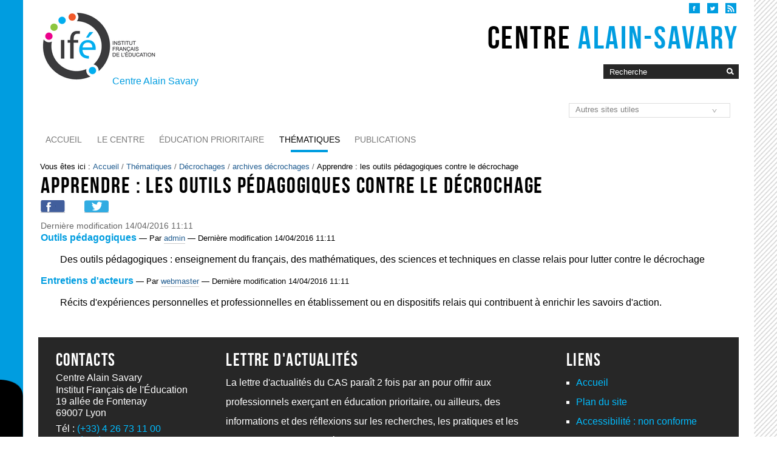

--- FILE ---
content_type: text/html;charset=utf-8
request_url: https://centre-alain-savary.ens-lyon.fr/CAS/thematiques/difficultes-dapprentissage-et-prevention-du-decrochage/archives-decrochages/apprendre-les-outils-pedagogiques-contre-le-decrochage
body_size: 8179
content:

<!DOCTYPE html>

<html xmlns="http://www.w3.org/1999/xhtml" lang="fr">

    
    
    
    
    


<head>
    <meta http-equiv="Content-Type" content="text/html; charset=utf-8" />

    
        <base href="https://centre-alain-savary.ens-lyon.fr/CAS/thematiques/difficultes-dapprentissage-et-prevention-du-decrochage/archives-decrochages/apprendre-les-outils-pedagogiques-contre-le-decrochage/" /><!--[if lt IE 7]></base><![endif]-->
    

    
        
  
    
  <meta property="og:site_name" content="Centre Alain Savary - Education prioritaire - ifé" />
  <meta property="og:url" content="https://centre-alain-savary.ens-lyon.fr/CAS/thematiques/difficultes-dapprentissage-et-prevention-du-decrochage/archives-decrochages/apprendre-les-outils-pedagogiques-contre-le-decrochage" />
  <meta property="og:type" content="article" />
  <meta property="og:locale" content="fr_FR" />
  <meta property="og:title" content="Apprendre : les outils pédagogiques contre le décrochage" />
  <meta property="og:description" content="" />
  <meta property="og:image" content="https://centre-alain-savary.ens-lyon.fr/CAS/logo.png" />
  
  
  <meta property="fb:app_id" content="288285041883921" />
  <script type="application/javascript">
    (function() {
        var po = document.createElement('script');
        po.async = true;
        po.src = document.location.protocol + '//connect.facebook.net/fr_FR/all.js#xfbml=1';
        var head = document.getElementsByTagName('head')[0];
        head.appendChild(po);
    }());
    </script>

  
  
    
  




  
    <link rel="stylesheet" type="text/css" media="screen" href="https://centre-alain-savary.ens-lyon.fr/CAS/portal_css/Charte%20ENS%20Lyon%202014/reset-cachekey-5598ff7e9b8d6ec09439f2a73d9cd214.css" />
    <style type="text/css" media="screen">@import url(https://centre-alain-savary.ens-lyon.fr/CAS/portal_css/Charte%20ENS%20Lyon%202014/base-cachekey-8f2e70a8473c692f3c006d1bbe528d62.css);</style>
    <link rel="stylesheet" type="text/css" media="screen" href="https://centre-alain-savary.ens-lyon.fr/CAS/portal_css/Charte%20ENS%20Lyon%202014/resourcetinymce.stylesheetstinymce-cachekey-dc66cf4872dfa100b360024aa3c31b17.css" />
    <style type="text/css">@import url(https://centre-alain-savary.ens-lyon.fr/CAS/portal_css/Charte%20ENS%20Lyon%202014/print-cachekey-5f1e4004a6ae77e6060b8d5a17c99327.css);</style>
    <link rel="stylesheet" type="text/css" media="screen" href="https://centre-alain-savary.ens-lyon.fr/CAS/portal_css/Charte%20ENS%20Lyon%202014/dropdown-menu-cachekey-1ef29897d9bb19707bd0f6c551c10b32.css" />
    <style type="text/css" media="screen">@import url(https://centre-alain-savary.ens-lyon.fr/CAS/portal_css/Charte%20ENS%20Lyon%202014/charteens2014-cachekey-8dff2a6e165b76404a92e8cfa50c9f9f.css);</style>
        <!--[if lte IE 8]>    
    
    <style type="text/css" media="screen">@import url(https://centre-alain-savary.ens-lyon.fr/CAS/portal_css/Charte%20ENS%20Lyon%202014/charteens2014_IEFixes-cachekey-ea038abad4bee036700df4f5c906b584.css);</style>
        <![endif]-->
    
    <link rel="stylesheet" type="text/css" media="screen" href="https://centre-alain-savary.ens-lyon.fr/CAS/portal_css/Charte%20ENS%20Lyon%202014/resourcecontentleadimage-cachekey-78028e22bd02dd4f36c1d1992d3da283.css" />
    <link rel="stylesheet" type="text/css" media="screen" href="https://centre-alain-savary.ens-lyon.fr/CAS/portal_css/Charte%20ENS%20Lyon%202014/resourcesl_stylesheetssocial_like-cachekey-d607d3706566fc3b33ab092629ca8068.css" />
    <style type="text/css">@import url(https://centre-alain-savary.ens-lyon.fr/CAS/portal_css/Charte%20ENS%20Lyon%202014/resourceqi.portlet.TagClouds.stylesheetstagclouds-cachekey-1d7a169491f427b79548a13331146189.css);</style>
    <link rel="stylesheet" type="text/css" media="all" href="https://centre-alain-savary.ens-lyon.fr/CAS/portal_css/Charte%20ENS%20Lyon%202014/resourceenslyon.cas_featuresenslyon.cas_features-cachekey-686a6c19812bc50f083df5e254b94b31.css" />
    <style type="text/css" media="all">@import url(https://centre-alain-savary.ens-lyon.fr/CAS/portal_css/Charte%20ENS%20Lyon%202014/ploneCustom-cachekey-ac2b34ea57ef7848bd108a6caaa64ba1.css);</style>

  
  
    <script type="text/javascript" src="https://centre-alain-savary.ens-lyon.fr/CAS/portal_javascripts/Charte%20ENS%20Lyon%202014/resourceplone.app.jquery-cachekey-879f95dc659d5f5f3ae4e708b5fc72a5.js"></script>
    <script type="text/javascript" src="https://centre-alain-savary.ens-lyon.fr/CAS/portal_javascripts/Charte%20ENS%20Lyon%202014/kss-bbb-cachekey-5d73195e17267c98ba50191bfbef7e3e.js"></script>
    <script type="text/javascript" src="https://centre-alain-savary.ens-lyon.fr/CAS/portal_javascripts/Charte%20ENS%20Lyon%202014/resourceenslyon.charte2014.javascriptscentre_alain_savary-cachekey-3bca8429882088e91d2a0bb97a990c18.js"></script>
    <script type="text/javascript" src="https://centre-alain-savary.ens-lyon.fr/CAS/portal_javascripts/Charte%20ENS%20Lyon%202014/resourcesl_scriptssocial_like-cachekey-17de52d354a778d8ca085fec5400faf5.js"></script>
    <script type="text/javascript" src="https://centre-alain-savary.ens-lyon.fr/CAS/portal_javascripts/Charte%20ENS%20Lyon%202014/resourceenslyon.charte2014.javascriptsjquery.popupoverlay-cachekey-acee719435f0d4a2011d9735a7cfd7f3.js"></script>


<title>Apprendre : les outils pédagogiques contre le décrochage &mdash; Centre Alain Savary - Education prioritaire - ifé</title>
        
    <link rel="author" href="https://centre-alain-savary.ens-lyon.fr/CAS/author/mjampy" title="Information sur l'auteur" />


    <link rel="canonical" href="https://centre-alain-savary.ens-lyon.fr/CAS/thematiques/difficultes-dapprentissage-et-prevention-du-decrochage/archives-decrochages/apprendre-les-outils-pedagogiques-contre-le-decrochage" />

    <link rel="shortcut icon" type="image/x-icon" href="https://centre-alain-savary.ens-lyon.fr/CAS/favicon.ico" />
    <link rel="apple-touch-icon" href="https://centre-alain-savary.ens-lyon.fr/CAS/touch_icon.png" />






    <link rel="search" href="https://centre-alain-savary.ens-lyon.fr/CAS/@@search" title="Recherche dans ce site" />



        
        
        
        
        

        <meta name="viewport" content="width=device-width, initial-scale=0.6666, maximum-scale=1.0, minimum-scale=0.6666" />
        <meta name="generator" content="Plone - http://plone.org" />
    
</head>

<body data-globalnav_tel="True" class="template-folder_listing portaltype-folder site-CAS section-thematiques subsection-difficultes-dapprentissage-et-prevention-du-decrochage subsection-difficultes-dapprentissage-et-prevention-du-decrochage-archives-decrochages subsection-difficultes-dapprentissage-et-prevention-du-decrochage-archives-decrochages-apprendre-les-outils-pedagogiques-contre-le-decrochage userrole-anonymous " dir="ltr">
<div id="bande-onglet">
    <!--img id="burger-ens" src="#"
    tal:attributes="src string:${context/@@plone_portal_state/portal_url}/++resource++enslyon.charte2014.images/burger.png"/-->
    <!--<div class="snow" aria-hidden="true" ></div>-->
</div>
<div id="visual-portal-wrapper">
  
    <div id="portal-top" class="row">
        <div class="cell width-full position-0">
            <div id="portal-header">
    <p class="hiddenStructure">
  <a accesskey="2" href="https://centre-alain-savary.ens-lyon.fr/CAS/thematiques/difficultes-dapprentissage-et-prevention-du-decrochage/archives-decrochages/apprendre-les-outils-pedagogiques-contre-le-decrochage#content">Aller au contenu.</a> |

  <a accesskey="6" href="https://centre-alain-savary.ens-lyon.fr/CAS/thematiques/difficultes-dapprentissage-et-prevention-du-decrochage/archives-decrochages/apprendre-les-outils-pedagogiques-contre-le-decrochage#portal-globalnav">Aller à la navigation</a>
</p>

<div id="reseaux_sociaux_viewlet">
	
		<a id="lien_facebook" href="https://www.facebook.com/CentreAlainSavary"><img src="https://centre-alain-savary.ens-lyon.fr/CAS/++resource++enslyon.charte2014.images/picto-facebook.png" alt="Vers le facebook de Centre Alain Savary" /></a>
	
	
		<a id="lien_twitter" href="https://twitter.com/Centre_A_Savary"><img src="https://centre-alain-savary.ens-lyon.fr/CAS/++resource++enslyon.charte2014.images/picto-twitter.png" alt="Vers le twitter de Centre Alain Savary" /></a>
	
	
		<a id="rss_principal" href="http://centre-alain-savary.ens-lyon.fr/CAS/accueil/documents/flux-rss/rss-general/RSS"><img src="https://centre-alain-savary.ens-lyon.fr/CAS/++resource++enslyon.charte2014.images/picto-rss_principal.png" alt="Vers le RSS de Centre Alain Savary" /></a>
	
</div>

<div id="site_title_viewlet">
	<a href="https://centre-alain-savary.ens-lyon.fr/CAS">Centre <strong>Alain-Savary</strong></a>
</div> 


<div id="portal-searchbox">

    <form id="searchGadget_form" action="https://centre-alain-savary.ens-lyon.fr/CAS/@@search">

        <div class="LSBox">
        <label class="hiddenStructure" for="searchGadget">Chercher par</label>

        <input name="SearchableText" type="text" size="18" title="Recherche" placeholder="Recherche" accesskey="4" class="searchField" id="searchGadget" />

        <input class="searchButton" type="image" value="Rechercher" src="https://centre-alain-savary.ens-lyon.fr/CAS/++resource++enslyon.charte2014.images/boutonrecherche.jpg" />

        <div class="searchSection">
            <input id="searchbox_currentfolder_only" class="noborder" type="checkbox" name="path" value="/CAS/thematiques/difficultes-dapprentissage-et-prevention-du-decrochage/archives-decrochages/apprendre-les-outils-pedagogiques-contre-le-decrochage" />
            <label for="searchbox_currentfolder_only" style="cursor: pointer">Seulement dans le dossier courant</label>
        </div>

        <div class="LSResult" id="LSResult"><div class="LSShadow" id="LSShadow"></div></div>
        </div>
    </form>

    <div id="portal-advanced-search" class="hiddenStructure">
        <a href="https://centre-alain-savary.ens-lyon.fr/CAS/@@search" accesskey="5">Recherche avancée…</a>
    </div>

</div>

<a id="portal-logo" title="Site de l'Instistut Français de l'Éducation" accesskey="1" href="http://ife.ens-lyon.fr">
    <img src="/CAS/configuration/fiche-de-configuration-charte-ENS/@@images/logo_site/mini" alt="" />
</a>

<a href="https://centre-alain-savary.ens-lyon.fr/CAS" class="lien_accueil" title="Accueil Centre Alain Savary - Education prioritaire - ifé">Centre Alain Savary</a>

<select id="liens_autres" class="cs-select cs-skin-border">
	<option value="#">Autres sites utiles</option>
	<option target="_blank" value="https://neo.ens-lyon.fr/neo">Néopass@action</option>
	<option target="_blank" value="http://reseau-lcd-ecole.ens-lyon.fr">Réseau de lutte contre les discriminations à l'école</option>
	<option target="_blank" value="http://chaire-unesco-formation.ens-lyon.fr">Chaire UNESCO "former les enseignants au XXIe siècle"</option>
	<option target="_blank" value="https://ife.ens-lyon.fr/ife/recherche/lire-ecrire">Lire-écrire au CP</option>
	<option target="_blank" value="https://ife.ens-lyon.fr/ife/">Institut Français de l'Éducation</option>
	<option target="_blank" value="https://ife.ens-lyon.fr/vst/">Service Veille &amp; Analyses</option>
	<option target="_blank" value="https://ife.ens-lyon.fr/kadekol">Kadékol : La webradio de l'ifé</option>
	<option target="_blank" value="http://redisco.hypotheses.org/">Carnet de recherche Religions, discriminations et racisme en milieu scolaire (REDISCO)</option>
	<option target="_blank" value="https://ife.ens-lyon.fr/lea">Lieux d'éducation associés à l'IFÉ</option>
<script>
	$(document).ready(function() {
		$("#liens_autres").change(function(){
			var cible = $(this).find("option:selected").val();
			if (cible != "#"){
				window.open(cible,'_blank')
			}
		})
	});
</script>
		
</select>


    <h5 class="hiddenStructure">Navigation</h5>

    <ul id="portal-globalnav"><li id="portaltab-index_html" class="plain"><a href="https://centre-alain-savary.ens-lyon.fr/CAS" class="plain" title="">Accueil</a></li><li id="portaltab-le-centre" class="plain"><a href="https://centre-alain-savary.ens-lyon.fr/CAS/le-centre" class="plain" title="">Le Centre</a></li><li id="portaltab-education-prioritaire-1" class="plain"><a href="https://centre-alain-savary.ens-lyon.fr/CAS/education-prioritaire-1" class="plain" title="">Éducation prioritaire</a></li><li id="portaltab-thematiques" class="selected"><a href="https://centre-alain-savary.ens-lyon.fr/CAS/thematiques" class="plain" title="">Thématiques</a>
                <ul class="submenu">
                    <li>

    

        <a href="https://centre-alain-savary.ens-lyon.fr/CAS/thematiques/metiers-1" class="state-published" title="La plupart des métiers &quot;scolaires&quot; sont communs au système éducatif, mais certains n'existent que dans certains contextes, sur certains territoires, et/ou sont spécifiques à l'éducation prioritaire. Le Centre Alain-Savary s'intéresse à la façon dont ces métiers nouveaux, spéciaux, émergents réinterrogent l'intervention scolaire, que ce soit au niveau de l'éducation des élèves, de la formation des personnels ou du pilotage des politiques éducatives. Notre équipe mobilise notamment les cadres de l'analyse du travail pour investiguer la professionnalité et les moyens de son développement à l'intérieur du métier mais aussi dans l'intermétier.">
            
            Métiers
        </a>

        
    
</li>


<li>

    

        <a href="https://centre-alain-savary.ens-lyon.fr/CAS/thematiques/travail-personnel-de-leleve" class="state-published" title="Si l’apprentissage du travail personnel est bien une nécessité pour la réussite scolaire, à quelles conditions peut-on développer cet apprentissage pour tous les élèves ? Comment expliciter les méthodologies d’apprentissage propres à chaque discipline scolaire permettant de s’en approprier les contenus ? Poser la question du renforcement de l’autonomie des élèves, notamment dans le travail scolaire, suppose (entre autres) d’accepter de mettre collectivement sur la table cette question des devoirs à la maison non pas pour rentrer dans la polémique pour ou contre les devoirs, mais pour problématiser la nécessaire articulation temps d’apprentissage collectif/temps d’apprentissage individuel, pour réfléchir aux modalités d’un apprentissage progressif du travail personnel en lien avec l’explicitation méthodologique propre à chaque discipline scolaire.">
            
            Travail personnel et apprentissages de l'élève
        </a>

        
    
</li>


<li>

    

        <a href="https://centre-alain-savary.ens-lyon.fr/CAS/thematiques/LECTURE-ECRITURE" class="state-published" title="">
            
            Lecture-Écriture
        </a>

        
    
</li>


<li>

    

        <a href="https://centre-alain-savary.ens-lyon.fr/CAS/thematiques/mathematiques-en-education-prioritaire" class="state-published" title="">
            
            Mathématiques
        </a>

        
    
</li>


<li>

    

        <a href="https://centre-alain-savary.ens-lyon.fr/CAS/thematiques/education-au-plurilinguisme" class="state-published" title="">
            
            Langages
        </a>

        
    
</li>


<li>

    

        <a href="https://centre-alain-savary.ens-lyon.fr/CAS/thematiques/maternelle" class="state-published" title="">
            
            Ecole Maternelle
        </a>

        
    
</li>


<li>

    

        <a href="https://centre-alain-savary.ens-lyon.fr/CAS/thematiques/relations-ecole-familles" class="state-published" title="">
            
            Ecole-Famille
        </a>

        
    
</li>


<li>

    

        <a href="https://centre-alain-savary.ens-lyon.fr/CAS/thematiques/partenariat-educatif" class="state-published" title="">
            
            Partenariats
        </a>

        
    
</li>


<li>

    

        <a href="https://centre-alain-savary.ens-lyon.fr/CAS/thematiques/internats" class="state-published"
           title="L'internat, une chance de plus pour réussir ?
Poursuivant des évolutions et des reconfigurations multiples, les internats ne sont plus considérés comme de simples lieux d’hébergement et font l’objet de réflexions politiques et éducatives depuis une douzaine d’années.

En 2010, le ministère de l’éducation impulsait le programme « internats d’excellence » (IE). Il s’adresse à des élèves « méritants » ou « à fort potentiel » qui ne disposent pas dans leur quotidien, des conditions nécessaires à leur épanouissement scolaire et personnel.

Un an après le lancement de ce programme, un travail de recherche consistant à suivre la mise en place des internats d’excellence était proposé par Patrick Rayou, professeur de sciences de l’éducation à Paris VIII et Dominique Glasman, professeur émérite de sociologie à l’Université de Savoie. Coordonné par le Centre Alain-Savary, Ifé-ENS de Lyon, il a permis l’écriture d’un rapport dont les conclusions sont ici présentées ">
            
            Internats
        </a>

        
    
</li>


<li>

    

        <a href="https://centre-alain-savary.ens-lyon.fr/CAS/thematiques/difficultes-dapprentissage-et-prevention-du-decrochage" class="state-published" title="Lutte contre le décrochage scolaire, persévérance scolaire, réussite scolaire de tous les élèves, conditions du raccrochage...">
            
            Décrochages
        </a>

        
    
</li>


<li>

    

        <a href="https://centre-alain-savary.ens-lyon.fr/CAS/thematiques/lutte-contre-les-discriminations" class="state-published" title="De quelle manière la construction des inégalités scolaires s'appuie-elle sur des catégories illégitimes et les renforce-elle ? Quelles pistes de travail pour une école qui retrouve le chemin de l'Egalité ?">
            
            Discriminations
        </a>

        
    
</li>


<li>

    

        <a href="https://centre-alain-savary.ens-lyon.fr/CAS/thematiques/art-et-ecole" class="state-published" title="Éducation à l’art, éducation par l’art : quelle part joue l’éducation artistique et culturelle dans les apprentissages et le développement de l’enfant ou du jeune ?">
            
            Art et Ecole
        </a>

        
    
</li>


<li>

    

        <a href="https://centre-alain-savary.ens-lyon.fr/CAS/thematiques/ecole-inclusive" class="state-published" title="">
            
            École inclusive
        </a>

        
    
</li>
                </ul>
            </li><li id="portaltab-publications" class="plain"><a href="https://centre-alain-savary.ens-lyon.fr/CAS/publications" class="plain" title="">Publications</a>
                <ul class="submenu">
                    <li>

    

        <a href="https://centre-alain-savary.ens-lyon.fr/CAS/publications/videos-les-grands-temoins-du-centre" class="state-published" title="Une collection de vidéos, qui s'enrichit au fil du temps, de chercheurs et de praticiens dont les discours nous semblent pouvoir aider chacun à penser autour des difficultés des élèves, des enseignants et des pilotes dans l'Ecole. Avec nos partis-pris, mais avec l'ambition de ne pas craindre la controverse, du moment qu'elle soit étayée...">
            
            Vidéos : Les grands témoins du Centre Alain-Savary
        </a>

        
    
</li>


<li>

    

        <a href="https://centre-alain-savary.ens-lyon.fr/CAS/publications/livrets-revues" class="state-published" title="Vous retrouverez ici toutes les publications du centre Alain-Savary au format PDF : rapports de recherche, de séminaire, études, textes de synthèse, outils de réflexion, anciennes revues, etc.">
            
            Livrets / Revues
        </a>

        
    
</li>
                </ul>
            </li></ul>


</div>

        </div>
    </div>
    <div id="zone-identifiante" class="row">
            
    </div>
    <div id="portal-columns" class="row">

        <div id="portal-column-content" class="cell width-full position-0">

            <div id="viewlet-above-content"><div id="portal-breadcrumbs">

    <span id="breadcrumbs-you-are-here">Vous êtes ici :</span>
    <span id="breadcrumbs-home">
        <a href="https://centre-alain-savary.ens-lyon.fr/CAS">Accueil</a>
        <span class="breadcrumbSeparator">
            /
            
        </span>
    </span>
    <span id="breadcrumbs-1" dir="ltr">
        
            <a href="https://centre-alain-savary.ens-lyon.fr/CAS/thematiques">Thématiques</a>
            <span class="breadcrumbSeparator">
                /
                
            </span>
            
         
    </span>
    <span id="breadcrumbs-2" dir="ltr">
        
            <a href="https://centre-alain-savary.ens-lyon.fr/CAS/thematiques/difficultes-dapprentissage-et-prevention-du-decrochage">Décrochages</a>
            <span class="breadcrumbSeparator">
                /
                
            </span>
            
         
    </span>
    <span id="breadcrumbs-3" dir="ltr">
        
            <a href="https://centre-alain-savary.ens-lyon.fr/CAS/thematiques/difficultes-dapprentissage-et-prevention-du-decrochage/archives-decrochages">archives décrochages</a>
            <span class="breadcrumbSeparator">
                /
                
            </span>
            
         
    </span>
    <span id="breadcrumbs-4" dir="ltr">
        
            
            
            <span id="breadcrumbs-current">Apprendre : les outils pédagogiques contre le décrochage</span>
         
    </span>

</div>
</div>

            
                <div class="">

                    

                    

    <dl class="portalMessage info" id="kssPortalMessage" style="display:none">
        <dt>Info</dt>
        <dd></dd>
    </dl>



                    
                        <div id="content">

                            

                            

                             <div id="viewlet-above-content-title"></div>
                             
                                 
                                 
            
                <h1 id="parent-fieldname-title" class="documentFirstHeading">
                    Apprendre : les outils pédagogiques contre le décrochage
                </h1>
            
            
        
                             
                             <div id="viewlet-below-content-title"><div id="viewlet-social-like" style="display:none" class="horizontal">
  
    <div class="sociallike-network-facebook">
      

    <!-- Facebook -->
    <a href="https://www.facebook.com/dialog/share?href=https%3A%2F%2Fcentre-alain-savary.ens-lyon.fr%2FCAS%2Fthematiques%2Fdifficultes-dapprentissage-et-prevention-du-decrochage%2Farchives-decrochages%2Fapprendre-les-outils-pedagogiques-contre-le-decrochage&amp;app_id=288285041883921&amp;display=popup&amp;redirect_uri=https%3A%2F%2Fcentre-alain-savary.ens-lyon.fr%2FCAS%2Fthematiques%2Fdifficultes-dapprentissage-et-prevention-du-decrochage%2Farchives-decrochages%2Fapprendre-les-outils-pedagogiques-contre-le-decrochage" class="slPrivacy" title="Share on Facebook (open in new window)" onclick="javascript:window.open(this.href, '', 'menubar=no,toolbar=no,resizable=yes,scrollbars=yes,height=600,width=600');return false;">
        <img src="https://centre-alain-savary.ens-lyon.fr/CAS/++resource++sl_images/share-facebook.png" alt="Share on Facebook" />
    </a>


    </div>
  
  
    <div class="sociallike-network-twitter">
      
    <!-- Twitter -->
    <a href="https://twitter.com/intent/tweet?url=https%3A%2F%2Fcentre-alain-savary.ens-lyon.fr%2FCAS%2Fthematiques%2Fdifficultes-dapprentissage-et-prevention-du-decrochage%2Farchives-decrochages%2Fapprendre-les-outils-pedagogiques-contre-le-decrochage&amp;text=Apprendre+%3A+les+outils+p%C3%A9dagogiques+contre+le+d%C3%A9crochage" class="slPrivacy" title="Tweet it! (open in new window)" onclick="javascript:window.open(this.href, '', 'menubar=no,toolbar=no,resizable=yes,scrollbars=yes,height=600,width=600');return false;">
        <img src="https://centre-alain-savary.ens-lyon.fr/CAS/++resource++sl_images/share-twitter.png" alt="Tweet it!" />
    </a>


    </div>
  
</div>

<div class="documentByLine" id="plone-document-byline">
  

  
  
    <span class="documentAuthor">
      Par mjampy
         —
    </span>
  
  

  
  <span class="documentPublished">
    <span>publié</span>
    24/10/2012 16:36,
  </span>

  <span class="documentModified">
    <span>Dernière modification</span>
    14/04/2016 11:11
  </span>
  

  

  

  

  

</div>
</div>

                             
                                 
                                 
            
                
            
            
        
                             

                             <div id="viewlet-above-content-body"></div>
                             <div id="content-core">
                                 


    

    
    
    

        <dl>
            
            
                
                <dt class="">

                    <span class="summary">
                        
                        <a href="https://centre-alain-savary.ens-lyon.fr/CAS/thematiques/difficultes-dapprentissage-et-prevention-du-decrochage/archives-decrochages/apprendre-les-outils-pedagogiques-contre-le-decrochage/outils-pedagogiques" class="contenttype-document state-published url">Outils pédagogiques</a>
                    </span>

                    <span class="documentByLine">
                        
                        
                        
                         
                        
                            &mdash;

                            
                              <span>Par <a href="https://centre-alain-savary.ens-lyon.fr/CAS/author/admin">admin</a></span>

                            

                            
                                &mdash;
                                Dernière modification
                                14/04/2016 11:11
                            

                            
                                
                            
                        
                    </span>

                </dt>

                <dd>
                    <span class="description">Des outils pédagogiques : enseignement du français, des mathématiques, des sciences et techniques en classe relais pour lutter contre le décrochage</span>
                </dd>
            
            
            
            
            
                
                <dt class="">

                    <span class="summary">
                        
                        <a href="https://centre-alain-savary.ens-lyon.fr/CAS/thematiques/difficultes-dapprentissage-et-prevention-du-decrochage/archives-decrochages/apprendre-les-outils-pedagogiques-contre-le-decrochage/entretiens-2006-2007" class="contenttype-folder state-published url">Entretiens d'acteurs</a>
                    </span>

                    <span class="documentByLine">
                        
                        
                        
                         
                        
                            &mdash;

                            
                              <span>Par <a href="https://centre-alain-savary.ens-lyon.fr/CAS/author/webmaster">webmaster</a></span>

                            

                            
                                &mdash;
                                Dernière modification
                                14/04/2016 11:11
                            

                            
                                
                            
                        
                    </span>

                </dt>

                <dd>
                    <span class="description">Récits d'expériences personnelles et professionnelles en établissement ou en dispositifs relais qui contribuent à enrichir les savoirs d'action.</span>
                </dd>
            
            
            
        </dl>

        

    <!-- Navigation -->


  






    
    
        
    

    
    



                             </div>
                             <div id="viewlet-below-content-body">



    <div class="visualClear"><!-- --></div>

    <div class="documentActions">
        

        

    </div>

</div>

                            
                        </div>
                    

                    
                </div>
            

            <div id="viewlet-below-content">





</div>
        </div>

        
        

        
        
    </div>


    <div id="portal-footer-wrapper" class="row">
        <div class="cell width-full position-0">
            


<div id="portal-footer">
	<div class="row">
		<div class="cell width-1:4 position-0">
			<h2>Contacts</h2>
			<p class="text-multilignes">
				<span>Centre Alain Savary</span>
				<span>Institut Français de l'Éducation</span>
				<span>19 allée de Fontenay</span>
				<span>69007 Lyon</span>
			</p>
			<p class="text-multilignes">
				<span>Tél : <a href="tel:+334 26 73 11 00">(+33) 4 26 73 11 00</a></span>

				<span>Fax : <a href="tel:+334 26 73 11 45">(+33) 4 26 73 11 45</a></span>
			</p>
			<a href="https://centre-alain-savary.ens-lyon.fr/CAS/contact-info">Nous contacter par mail</a>
		</div>


		<div class="cell width-1:2 position-1:4">
	 		 <div>
                          <h2>Lettre d'actualités</h2>
                          <p>La lettre d'actualités du CAS paraît 2 fois par an pour offrir aux professionnels exerçant en éducation prioritaire, ou ailleurs, des informations et des réflexions sur les recherches, les pratiques et les ressources concernant l'éducation prioritaire et, plus largement, l'action éducative dans les milieux populaires.</p>
                         
                          <ul>
                             <li><a class="internal-link" href="resolveuid/4c7b380a8f0fb747afc3c3012008f4ad" title="S'abonner à la lettre d'information &quot;Actualités du centre Alain-Savary&quot;">En savoir plus</a></li>
                          </ul>
                          <!-- 01/08/2025 desactivation du formualire intégré-->
                          
	 		</div>
		</div>

		<div class="cell width-1:4 position-3:4" id="liens-footer">
			<h2>Liens</h2>
			<ul>	    			
				<li>
					<a href="/CAS">Accueil</a>
				</li>
				<li>
					<a href="/CAS/sitemap">Plan du site</a>
				</li>
				<li>
					<a href="https://ife.ens-lyon.fr/propos-du-site/accessibilite">Accessibilité : non conforme</a>
				</li>
				<li>
					<a href="https://www.facebook.com/CentreAlainSavary">Facebook</a>
				</li>
				<li>
					<a href="https://twitter.com/Centre_A_Savary">Twitter</a>
				</li>
				<li>
					<a href="/CAS/actualite/sabonner-a-la-lettre-dinformation-actualites-du-centre-alain-savary">Lettre d'information</a>
				</li>
                                
                                
                                <li><a href="https://centre-alain-savary.ens-lyon.fr/CAS/login">Acces redacteurs</a></li>
			</ul>
		</div>

	</div>
</div>
<div id="portal-footer">
          <p>
               Les droits d'auteurs <abbr title="Droits d'auteur">&copy;</abbr> 2000 - 2026 du <a href="http://plone.org">système de gestion de contenu libre Plone<sup>&reg;</sup></a> appartiennent à la <a href="http://plone.org/foundation">Fondation Plone</a>.

               Distribué sous <a href="http://creativecommons.org/licenses/GPL/2.0/">Licence GNU GPL</a>.
          </p>

</div>

<div id="portal-colophon">
<div class="colophonWrapper">
<ul>
  <li>
    <a href="http://plone.org" title="Ce site utilise le CMS Plone, un système de gestion de contenu libre.">Réalisé avec Plone & Python</a>
  </li>
</ul>
</div>
</div>

<ul id="portal-siteactions">

    <li id="siteaction-sitemap"><a href="https://centre-alain-savary.ens-lyon.fr/CAS/sitemap" accesskey="3" title="Plan du site">Plan du site</a></li>
    <li id="siteaction-contact"><a href="https://centre-alain-savary.ens-lyon.fr/CAS/contact-info" accesskey="9" title="Contact">Contact</a></li>
</ul>


        </div>
    </div>



</div>

<div id="trame"></div>


<div id="videoplayer_overlay_wrapper" class="well">
    <h2 id="videoplayer_overlay_title"></h2>
    <video id="videoplayer_overlay" controls="controls" preload data-debut="" data-fin="">
        <source src="#" type="video/mp4" />
        <source src="#" type="video/webm" />
    </video>
    <div id="video_caption">
        <div id="videoplayer_details"></div>
    </div>
    <button id="videoplayer_overlay_closer" class="bouton">Fermer</button>
</div>


</body>
</html>



--- FILE ---
content_type: text/html;charset=utf-8
request_url: https://centre-alain-savary.ens-lyon.fr/CAS/thematiques/difficultes-dapprentissage-et-prevention-du-decrochage/archives-decrochages/apprendre-les-outils-pedagogiques-contre-le-decrochage/
body_size: 32828
content:

<!DOCTYPE html>

<html xmlns="http://www.w3.org/1999/xhtml" lang="fr">

    
    
    
    
    


<head>
    <meta http-equiv="Content-Type" content="text/html; charset=utf-8" />

    
        <base href="https://centre-alain-savary.ens-lyon.fr/CAS/thematiques/difficultes-dapprentissage-et-prevention-du-decrochage/archives-decrochages/apprendre-les-outils-pedagogiques-contre-le-decrochage/" /><!--[if lt IE 7]></base><![endif]-->
    

    
        
  
    
  <meta property="og:site_name" content="Centre Alain Savary - Education prioritaire - ifé" />
  <meta property="og:url" content="https://centre-alain-savary.ens-lyon.fr/CAS/thematiques/difficultes-dapprentissage-et-prevention-du-decrochage/archives-decrochages/apprendre-les-outils-pedagogiques-contre-le-decrochage" />
  <meta property="og:type" content="article" />
  <meta property="og:locale" content="fr_FR" />
  <meta property="og:title" content="Apprendre : les outils pédagogiques contre le décrochage" />
  <meta property="og:description" content="" />
  <meta property="og:image" content="https://centre-alain-savary.ens-lyon.fr/CAS/logo.png" />
  
  
  <meta property="fb:app_id" content="288285041883921" />
  <script type="application/javascript">
    (function() {
        var po = document.createElement('script');
        po.async = true;
        po.src = document.location.protocol + '//connect.facebook.net/fr_FR/all.js#xfbml=1';
        var head = document.getElementsByTagName('head')[0];
        head.appendChild(po);
    }());
    </script>

  
  
    
  




  
    <link rel="stylesheet" type="text/css" media="screen" href="https://centre-alain-savary.ens-lyon.fr/CAS/portal_css/Charte%20ENS%20Lyon%202014/reset-cachekey-5598ff7e9b8d6ec09439f2a73d9cd214.css" />
    <style type="text/css" media="screen">@import url(https://centre-alain-savary.ens-lyon.fr/CAS/portal_css/Charte%20ENS%20Lyon%202014/base-cachekey-8f2e70a8473c692f3c006d1bbe528d62.css);</style>
    <link rel="stylesheet" type="text/css" media="screen" href="https://centre-alain-savary.ens-lyon.fr/CAS/portal_css/Charte%20ENS%20Lyon%202014/resourcetinymce.stylesheetstinymce-cachekey-dc66cf4872dfa100b360024aa3c31b17.css" />
    <style type="text/css">@import url(https://centre-alain-savary.ens-lyon.fr/CAS/portal_css/Charte%20ENS%20Lyon%202014/print-cachekey-5f1e4004a6ae77e6060b8d5a17c99327.css);</style>
    <link rel="stylesheet" type="text/css" media="screen" href="https://centre-alain-savary.ens-lyon.fr/CAS/portal_css/Charte%20ENS%20Lyon%202014/dropdown-menu-cachekey-1ef29897d9bb19707bd0f6c551c10b32.css" />
    <style type="text/css" media="screen">@import url(https://centre-alain-savary.ens-lyon.fr/CAS/portal_css/Charte%20ENS%20Lyon%202014/charteens2014-cachekey-8dff2a6e165b76404a92e8cfa50c9f9f.css);</style>
        <!--[if lte IE 8]>    
    
    <style type="text/css" media="screen">@import url(https://centre-alain-savary.ens-lyon.fr/CAS/portal_css/Charte%20ENS%20Lyon%202014/charteens2014_IEFixes-cachekey-ea038abad4bee036700df4f5c906b584.css);</style>
        <![endif]-->
    
    <link rel="stylesheet" type="text/css" media="screen" href="https://centre-alain-savary.ens-lyon.fr/CAS/portal_css/Charte%20ENS%20Lyon%202014/resourcecontentleadimage-cachekey-78028e22bd02dd4f36c1d1992d3da283.css" />
    <link rel="stylesheet" type="text/css" media="screen" href="https://centre-alain-savary.ens-lyon.fr/CAS/portal_css/Charte%20ENS%20Lyon%202014/resourcesl_stylesheetssocial_like-cachekey-d607d3706566fc3b33ab092629ca8068.css" />
    <style type="text/css">@import url(https://centre-alain-savary.ens-lyon.fr/CAS/portal_css/Charte%20ENS%20Lyon%202014/resourceqi.portlet.TagClouds.stylesheetstagclouds-cachekey-1d7a169491f427b79548a13331146189.css);</style>
    <link rel="stylesheet" type="text/css" media="all" href="https://centre-alain-savary.ens-lyon.fr/CAS/portal_css/Charte%20ENS%20Lyon%202014/resourceenslyon.cas_featuresenslyon.cas_features-cachekey-686a6c19812bc50f083df5e254b94b31.css" />
    <style type="text/css" media="all">@import url(https://centre-alain-savary.ens-lyon.fr/CAS/portal_css/Charte%20ENS%20Lyon%202014/ploneCustom-cachekey-ac2b34ea57ef7848bd108a6caaa64ba1.css);</style>

  
  
    <script type="text/javascript" src="https://centre-alain-savary.ens-lyon.fr/CAS/portal_javascripts/Charte%20ENS%20Lyon%202014/resourceplone.app.jquery-cachekey-879f95dc659d5f5f3ae4e708b5fc72a5.js"></script>
    <script type="text/javascript" src="https://centre-alain-savary.ens-lyon.fr/CAS/portal_javascripts/Charte%20ENS%20Lyon%202014/kss-bbb-cachekey-5d73195e17267c98ba50191bfbef7e3e.js"></script>
    <script type="text/javascript" src="https://centre-alain-savary.ens-lyon.fr/CAS/portal_javascripts/Charte%20ENS%20Lyon%202014/resourceenslyon.charte2014.javascriptscentre_alain_savary-cachekey-3bca8429882088e91d2a0bb97a990c18.js"></script>
    <script type="text/javascript" src="https://centre-alain-savary.ens-lyon.fr/CAS/portal_javascripts/Charte%20ENS%20Lyon%202014/resourcesl_scriptssocial_like-cachekey-17de52d354a778d8ca085fec5400faf5.js"></script>
    <script type="text/javascript" src="https://centre-alain-savary.ens-lyon.fr/CAS/portal_javascripts/Charte%20ENS%20Lyon%202014/resourceenslyon.charte2014.javascriptsjquery.popupoverlay-cachekey-acee719435f0d4a2011d9735a7cfd7f3.js"></script>


<title>Apprendre : les outils pédagogiques contre le décrochage &mdash; Centre Alain Savary - Education prioritaire - ifé</title>
        
    <link rel="author" href="https://centre-alain-savary.ens-lyon.fr/CAS/author/mjampy" title="Information sur l'auteur" />


    <link rel="canonical" href="https://centre-alain-savary.ens-lyon.fr/CAS/thematiques/difficultes-dapprentissage-et-prevention-du-decrochage/archives-decrochages/apprendre-les-outils-pedagogiques-contre-le-decrochage" />

    <link rel="shortcut icon" type="image/x-icon" href="https://centre-alain-savary.ens-lyon.fr/CAS/favicon.ico" />
    <link rel="apple-touch-icon" href="https://centre-alain-savary.ens-lyon.fr/CAS/touch_icon.png" />






    <link rel="search" href="https://centre-alain-savary.ens-lyon.fr/CAS/@@search" title="Recherche dans ce site" />



        
        
        
        
        

        <meta name="viewport" content="width=device-width, initial-scale=0.6666, maximum-scale=1.0, minimum-scale=0.6666" />
        <meta name="generator" content="Plone - http://plone.org" />
    
</head>

<body data-globalnav_tel="True" class="template-folder_listing portaltype-folder site-CAS section-thematiques subsection-difficultes-dapprentissage-et-prevention-du-decrochage subsection-difficultes-dapprentissage-et-prevention-du-decrochage-archives-decrochages subsection-difficultes-dapprentissage-et-prevention-du-decrochage-archives-decrochages-apprendre-les-outils-pedagogiques-contre-le-decrochage userrole-anonymous " dir="ltr">
<div id="bande-onglet">
    <!--img id="burger-ens" src="#"
    tal:attributes="src string:${context/@@plone_portal_state/portal_url}/++resource++enslyon.charte2014.images/burger.png"/-->
    <!--<div class="snow" aria-hidden="true" ></div>-->
</div>
<div id="visual-portal-wrapper">
  
    <div id="portal-top" class="row">
        <div class="cell width-full position-0">
            <div id="portal-header">
    <p class="hiddenStructure">
  <a accesskey="2" href="https://centre-alain-savary.ens-lyon.fr/CAS/thematiques/difficultes-dapprentissage-et-prevention-du-decrochage/archives-decrochages/apprendre-les-outils-pedagogiques-contre-le-decrochage/#content">Aller au contenu.</a> |

  <a accesskey="6" href="https://centre-alain-savary.ens-lyon.fr/CAS/thematiques/difficultes-dapprentissage-et-prevention-du-decrochage/archives-decrochages/apprendre-les-outils-pedagogiques-contre-le-decrochage/#portal-globalnav">Aller à la navigation</a>
</p>

<div id="reseaux_sociaux_viewlet">
	
		<a id="lien_facebook" href="https://www.facebook.com/CentreAlainSavary"><img src="https://centre-alain-savary.ens-lyon.fr/CAS/++resource++enslyon.charte2014.images/picto-facebook.png" alt="Vers le facebook de Centre Alain Savary" /></a>
	
	
		<a id="lien_twitter" href="https://twitter.com/Centre_A_Savary"><img src="https://centre-alain-savary.ens-lyon.fr/CAS/++resource++enslyon.charte2014.images/picto-twitter.png" alt="Vers le twitter de Centre Alain Savary" /></a>
	
	
		<a id="rss_principal" href="http://centre-alain-savary.ens-lyon.fr/CAS/accueil/documents/flux-rss/rss-general/RSS"><img src="https://centre-alain-savary.ens-lyon.fr/CAS/++resource++enslyon.charte2014.images/picto-rss_principal.png" alt="Vers le RSS de Centre Alain Savary" /></a>
	
</div>

<div id="site_title_viewlet">
	<a href="https://centre-alain-savary.ens-lyon.fr/CAS">Centre <strong>Alain-Savary</strong></a>
</div> 


<div id="portal-searchbox">

    <form id="searchGadget_form" action="https://centre-alain-savary.ens-lyon.fr/CAS/@@search">

        <div class="LSBox">
        <label class="hiddenStructure" for="searchGadget">Chercher par</label>

        <input name="SearchableText" type="text" size="18" title="Recherche" placeholder="Recherche" accesskey="4" class="searchField" id="searchGadget" />

        <input class="searchButton" type="image" value="Rechercher" src="https://centre-alain-savary.ens-lyon.fr/CAS/++resource++enslyon.charte2014.images/boutonrecherche.jpg" />

        <div class="searchSection">
            <input id="searchbox_currentfolder_only" class="noborder" type="checkbox" name="path" value="/CAS/thematiques/difficultes-dapprentissage-et-prevention-du-decrochage/archives-decrochages/apprendre-les-outils-pedagogiques-contre-le-decrochage" />
            <label for="searchbox_currentfolder_only" style="cursor: pointer">Seulement dans le dossier courant</label>
        </div>

        <div class="LSResult" id="LSResult"><div class="LSShadow" id="LSShadow"></div></div>
        </div>
    </form>

    <div id="portal-advanced-search" class="hiddenStructure">
        <a href="https://centre-alain-savary.ens-lyon.fr/CAS/@@search" accesskey="5">Recherche avancée…</a>
    </div>

</div>

<a id="portal-logo" title="Site de l'Instistut Français de l'Éducation" accesskey="1" href="http://ife.ens-lyon.fr">
    <img src="/CAS/configuration/fiche-de-configuration-charte-ENS/@@images/logo_site/mini" alt="" />
</a>

<a href="https://centre-alain-savary.ens-lyon.fr/CAS" class="lien_accueil" title="Accueil Centre Alain Savary - Education prioritaire - ifé">Centre Alain Savary</a>

<select id="liens_autres" class="cs-select cs-skin-border">
	<option value="#">Autres sites utiles</option>
	<option target="_blank" value="https://neo.ens-lyon.fr/neo">Néopass@action</option>
	<option target="_blank" value="http://reseau-lcd-ecole.ens-lyon.fr">Réseau de lutte contre les discriminations à l'école</option>
	<option target="_blank" value="http://chaire-unesco-formation.ens-lyon.fr">Chaire UNESCO "former les enseignants au XXIe siècle"</option>
	<option target="_blank" value="https://ife.ens-lyon.fr/ife/recherche/lire-ecrire">Lire-écrire au CP</option>
	<option target="_blank" value="https://ife.ens-lyon.fr/ife/">Institut Français de l'Éducation</option>
	<option target="_blank" value="https://ife.ens-lyon.fr/vst/">Service Veille &amp; Analyses</option>
	<option target="_blank" value="https://ife.ens-lyon.fr/kadekol">Kadékol : La webradio de l'ifé</option>
	<option target="_blank" value="http://redisco.hypotheses.org/">Carnet de recherche Religions, discriminations et racisme en milieu scolaire (REDISCO)</option>
	<option target="_blank" value="https://ife.ens-lyon.fr/lea">Lieux d'éducation associés à l'IFÉ</option>
<script>
	$(document).ready(function() {
		$("#liens_autres").change(function(){
			var cible = $(this).find("option:selected").val();
			if (cible != "#"){
				window.open(cible,'_blank')
			}
		})
	});
</script>
		
</select>


    <h5 class="hiddenStructure">Navigation</h5>

    <ul id="portal-globalnav"><li id="portaltab-index_html" class="plain"><a href="https://centre-alain-savary.ens-lyon.fr/CAS" class="plain" title="">Accueil</a></li><li id="portaltab-le-centre" class="plain"><a href="https://centre-alain-savary.ens-lyon.fr/CAS/le-centre" class="plain" title="">Le Centre</a></li><li id="portaltab-education-prioritaire-1" class="plain"><a href="https://centre-alain-savary.ens-lyon.fr/CAS/education-prioritaire-1" class="plain" title="">Éducation prioritaire</a></li><li id="portaltab-thematiques" class="selected"><a href="https://centre-alain-savary.ens-lyon.fr/CAS/thematiques" class="plain" title="">Thématiques</a>
                <ul class="submenu">
                    <li>

    

        <a href="https://centre-alain-savary.ens-lyon.fr/CAS/thematiques/metiers-1" class="state-published" title="La plupart des métiers &quot;scolaires&quot; sont communs au système éducatif, mais certains n'existent que dans certains contextes, sur certains territoires, et/ou sont spécifiques à l'éducation prioritaire. Le Centre Alain-Savary s'intéresse à la façon dont ces métiers nouveaux, spéciaux, émergents réinterrogent l'intervention scolaire, que ce soit au niveau de l'éducation des élèves, de la formation des personnels ou du pilotage des politiques éducatives. Notre équipe mobilise notamment les cadres de l'analyse du travail pour investiguer la professionnalité et les moyens de son développement à l'intérieur du métier mais aussi dans l'intermétier.">
            
            Métiers
        </a>

        
    
</li>


<li>

    

        <a href="https://centre-alain-savary.ens-lyon.fr/CAS/thematiques/travail-personnel-de-leleve" class="state-published" title="Si l’apprentissage du travail personnel est bien une nécessité pour la réussite scolaire, à quelles conditions peut-on développer cet apprentissage pour tous les élèves ? Comment expliciter les méthodologies d’apprentissage propres à chaque discipline scolaire permettant de s’en approprier les contenus ? Poser la question du renforcement de l’autonomie des élèves, notamment dans le travail scolaire, suppose (entre autres) d’accepter de mettre collectivement sur la table cette question des devoirs à la maison non pas pour rentrer dans la polémique pour ou contre les devoirs, mais pour problématiser la nécessaire articulation temps d’apprentissage collectif/temps d’apprentissage individuel, pour réfléchir aux modalités d’un apprentissage progressif du travail personnel en lien avec l’explicitation méthodologique propre à chaque discipline scolaire.">
            
            Travail personnel et apprentissages de l'élève
        </a>

        
    
</li>


<li>

    

        <a href="https://centre-alain-savary.ens-lyon.fr/CAS/thematiques/LECTURE-ECRITURE" class="state-published" title="">
            
            Lecture-Écriture
        </a>

        
    
</li>


<li>

    

        <a href="https://centre-alain-savary.ens-lyon.fr/CAS/thematiques/mathematiques-en-education-prioritaire" class="state-published" title="">
            
            Mathématiques
        </a>

        
    
</li>


<li>

    

        <a href="https://centre-alain-savary.ens-lyon.fr/CAS/thematiques/education-au-plurilinguisme" class="state-published" title="">
            
            Langages
        </a>

        
    
</li>


<li>

    

        <a href="https://centre-alain-savary.ens-lyon.fr/CAS/thematiques/maternelle" class="state-published" title="">
            
            Ecole Maternelle
        </a>

        
    
</li>


<li>

    

        <a href="https://centre-alain-savary.ens-lyon.fr/CAS/thematiques/relations-ecole-familles" class="state-published" title="">
            
            Ecole-Famille
        </a>

        
    
</li>


<li>

    

        <a href="https://centre-alain-savary.ens-lyon.fr/CAS/thematiques/partenariat-educatif" class="state-published" title="">
            
            Partenariats
        </a>

        
    
</li>


<li>

    

        <a href="https://centre-alain-savary.ens-lyon.fr/CAS/thematiques/internats" class="state-published"
           title="L'internat, une chance de plus pour réussir ?
Poursuivant des évolutions et des reconfigurations multiples, les internats ne sont plus considérés comme de simples lieux d’hébergement et font l’objet de réflexions politiques et éducatives depuis une douzaine d’années.

En 2010, le ministère de l’éducation impulsait le programme « internats d’excellence » (IE). Il s’adresse à des élèves « méritants » ou « à fort potentiel » qui ne disposent pas dans leur quotidien, des conditions nécessaires à leur épanouissement scolaire et personnel.

Un an après le lancement de ce programme, un travail de recherche consistant à suivre la mise en place des internats d’excellence était proposé par Patrick Rayou, professeur de sciences de l’éducation à Paris VIII et Dominique Glasman, professeur émérite de sociologie à l’Université de Savoie. Coordonné par le Centre Alain-Savary, Ifé-ENS de Lyon, il a permis l’écriture d’un rapport dont les conclusions sont ici présentées ">
            
            Internats
        </a>

        
    
</li>


<li>

    

        <a href="https://centre-alain-savary.ens-lyon.fr/CAS/thematiques/difficultes-dapprentissage-et-prevention-du-decrochage" class="state-published" title="Lutte contre le décrochage scolaire, persévérance scolaire, réussite scolaire de tous les élèves, conditions du raccrochage...">
            
            Décrochages
        </a>

        
    
</li>


<li>

    

        <a href="https://centre-alain-savary.ens-lyon.fr/CAS/thematiques/lutte-contre-les-discriminations" class="state-published" title="De quelle manière la construction des inégalités scolaires s'appuie-elle sur des catégories illégitimes et les renforce-elle ? Quelles pistes de travail pour une école qui retrouve le chemin de l'Egalité ?">
            
            Discriminations
        </a>

        
    
</li>


<li>

    

        <a href="https://centre-alain-savary.ens-lyon.fr/CAS/thematiques/art-et-ecole" class="state-published" title="Éducation à l’art, éducation par l’art : quelle part joue l’éducation artistique et culturelle dans les apprentissages et le développement de l’enfant ou du jeune ?">
            
            Art et Ecole
        </a>

        
    
</li>


<li>

    

        <a href="https://centre-alain-savary.ens-lyon.fr/CAS/thematiques/ecole-inclusive" class="state-published" title="">
            
            École inclusive
        </a>

        
    
</li>
                </ul>
            </li><li id="portaltab-publications" class="plain"><a href="https://centre-alain-savary.ens-lyon.fr/CAS/publications" class="plain" title="">Publications</a>
                <ul class="submenu">
                    <li>

    

        <a href="https://centre-alain-savary.ens-lyon.fr/CAS/publications/videos-les-grands-temoins-du-centre" class="state-published" title="Une collection de vidéos, qui s'enrichit au fil du temps, de chercheurs et de praticiens dont les discours nous semblent pouvoir aider chacun à penser autour des difficultés des élèves, des enseignants et des pilotes dans l'Ecole. Avec nos partis-pris, mais avec l'ambition de ne pas craindre la controverse, du moment qu'elle soit étayée...">
            
            Vidéos : Les grands témoins du Centre Alain-Savary
        </a>

        
    
</li>


<li>

    

        <a href="https://centre-alain-savary.ens-lyon.fr/CAS/publications/livrets-revues" class="state-published" title="Vous retrouverez ici toutes les publications du centre Alain-Savary au format PDF : rapports de recherche, de séminaire, études, textes de synthèse, outils de réflexion, anciennes revues, etc.">
            
            Livrets / Revues
        </a>

        
    
</li>
                </ul>
            </li></ul>


</div>

        </div>
    </div>
    <div id="zone-identifiante" class="row">
            
    </div>
    <div id="portal-columns" class="row">

        <div id="portal-column-content" class="cell width-full position-0">

            <div id="viewlet-above-content"><div id="portal-breadcrumbs">

    <span id="breadcrumbs-you-are-here">Vous êtes ici :</span>
    <span id="breadcrumbs-home">
        <a href="https://centre-alain-savary.ens-lyon.fr/CAS">Accueil</a>
        <span class="breadcrumbSeparator">
            /
            
        </span>
    </span>
    <span id="breadcrumbs-1" dir="ltr">
        
            <a href="https://centre-alain-savary.ens-lyon.fr/CAS/thematiques">Thématiques</a>
            <span class="breadcrumbSeparator">
                /
                
            </span>
            
         
    </span>
    <span id="breadcrumbs-2" dir="ltr">
        
            <a href="https://centre-alain-savary.ens-lyon.fr/CAS/thematiques/difficultes-dapprentissage-et-prevention-du-decrochage">Décrochages</a>
            <span class="breadcrumbSeparator">
                /
                
            </span>
            
         
    </span>
    <span id="breadcrumbs-3" dir="ltr">
        
            <a href="https://centre-alain-savary.ens-lyon.fr/CAS/thematiques/difficultes-dapprentissage-et-prevention-du-decrochage/archives-decrochages">archives décrochages</a>
            <span class="breadcrumbSeparator">
                /
                
            </span>
            
         
    </span>
    <span id="breadcrumbs-4" dir="ltr">
        
            
            
            <span id="breadcrumbs-current">Apprendre : les outils pédagogiques contre le décrochage</span>
         
    </span>

</div>
</div>

            
                <div class="">

                    

                    

    <dl class="portalMessage info" id="kssPortalMessage" style="display:none">
        <dt>Info</dt>
        <dd></dd>
    </dl>



                    
                        <div id="content">

                            

                            

                             <div id="viewlet-above-content-title"></div>
                             
                                 
                                 
            
                <h1 id="parent-fieldname-title" class="documentFirstHeading">
                    Apprendre : les outils pédagogiques contre le décrochage
                </h1>
            
            
        
                             
                             <div id="viewlet-below-content-title"><div id="viewlet-social-like" style="display:none" class="horizontal">
  
    <div class="sociallike-network-facebook">
      

    <!-- Facebook -->
    <a href="https://www.facebook.com/dialog/share?href=https%3A%2F%2Fcentre-alain-savary.ens-lyon.fr%2FCAS%2Fthematiques%2Fdifficultes-dapprentissage-et-prevention-du-decrochage%2Farchives-decrochages%2Fapprendre-les-outils-pedagogiques-contre-le-decrochage&amp;app_id=288285041883921&amp;display=popup&amp;redirect_uri=https%3A%2F%2Fcentre-alain-savary.ens-lyon.fr%2FCAS%2Fthematiques%2Fdifficultes-dapprentissage-et-prevention-du-decrochage%2Farchives-decrochages%2Fapprendre-les-outils-pedagogiques-contre-le-decrochage" class="slPrivacy" title="Share on Facebook (open in new window)" onclick="javascript:window.open(this.href, '', 'menubar=no,toolbar=no,resizable=yes,scrollbars=yes,height=600,width=600');return false;">
        <img src="https://centre-alain-savary.ens-lyon.fr/CAS/++resource++sl_images/share-facebook.png" alt="Share on Facebook" />
    </a>


    </div>
  
  
    <div class="sociallike-network-twitter">
      
    <!-- Twitter -->
    <a href="https://twitter.com/intent/tweet?url=https%3A%2F%2Fcentre-alain-savary.ens-lyon.fr%2FCAS%2Fthematiques%2Fdifficultes-dapprentissage-et-prevention-du-decrochage%2Farchives-decrochages%2Fapprendre-les-outils-pedagogiques-contre-le-decrochage&amp;text=Apprendre+%3A+les+outils+p%C3%A9dagogiques+contre+le+d%C3%A9crochage" class="slPrivacy" title="Tweet it! (open in new window)" onclick="javascript:window.open(this.href, '', 'menubar=no,toolbar=no,resizable=yes,scrollbars=yes,height=600,width=600');return false;">
        <img src="https://centre-alain-savary.ens-lyon.fr/CAS/++resource++sl_images/share-twitter.png" alt="Tweet it!" />
    </a>


    </div>
  
</div>

<div class="documentByLine" id="plone-document-byline">
  

  
  
    <span class="documentAuthor">
      Par mjampy
         —
    </span>
  
  

  
  <span class="documentPublished">
    <span>publié</span>
    24/10/2012 16:36,
  </span>

  <span class="documentModified">
    <span>Dernière modification</span>
    14/04/2016 11:11
  </span>
  

  

  

  

  

</div>
</div>

                             
                                 
                                 
            
                
            
            
        
                             

                             <div id="viewlet-above-content-body"></div>
                             <div id="content-core">
                                 


    

    
    
    

        <dl>
            
            
                
                <dt class="">

                    <span class="summary">
                        
                        <a href="https://centre-alain-savary.ens-lyon.fr/CAS/thematiques/difficultes-dapprentissage-et-prevention-du-decrochage/archives-decrochages/apprendre-les-outils-pedagogiques-contre-le-decrochage/outils-pedagogiques" class="contenttype-document state-published url">Outils pédagogiques</a>
                    </span>

                    <span class="documentByLine">
                        
                        
                        
                         
                        
                            &mdash;

                            
                              <span>Par <a href="https://centre-alain-savary.ens-lyon.fr/CAS/author/admin">admin</a></span>

                            

                            
                                &mdash;
                                Dernière modification
                                14/04/2016 11:11
                            

                            
                                
                            
                        
                    </span>

                </dt>

                <dd>
                    <span class="description">Des outils pédagogiques : enseignement du français, des mathématiques, des sciences et techniques en classe relais pour lutter contre le décrochage</span>
                </dd>
            
            
            
            
            
                
                <dt class="">

                    <span class="summary">
                        
                        <a href="https://centre-alain-savary.ens-lyon.fr/CAS/thematiques/difficultes-dapprentissage-et-prevention-du-decrochage/archives-decrochages/apprendre-les-outils-pedagogiques-contre-le-decrochage/entretiens-2006-2007" class="contenttype-folder state-published url">Entretiens d'acteurs</a>
                    </span>

                    <span class="documentByLine">
                        
                        
                        
                         
                        
                            &mdash;

                            
                              <span>Par <a href="https://centre-alain-savary.ens-lyon.fr/CAS/author/webmaster">webmaster</a></span>

                            

                            
                                &mdash;
                                Dernière modification
                                14/04/2016 11:11
                            

                            
                                
                            
                        
                    </span>

                </dt>

                <dd>
                    <span class="description">Récits d'expériences personnelles et professionnelles en établissement ou en dispositifs relais qui contribuent à enrichir les savoirs d'action.</span>
                </dd>
            
            
            
        </dl>

        

    <!-- Navigation -->


  






    
    
        
    

    
    



                             </div>
                             <div id="viewlet-below-content-body">



    <div class="visualClear"><!-- --></div>

    <div class="documentActions">
        

        

    </div>

</div>

                            
                        </div>
                    

                    
                </div>
            

            <div id="viewlet-below-content">





</div>
        </div>

        
        

        
        
    </div>


    <div id="portal-footer-wrapper" class="row">
        <div class="cell width-full position-0">
            


<div id="portal-footer">
	<div class="row">
		<div class="cell width-1:4 position-0">
			<h2>Contacts</h2>
			<p class="text-multilignes">
				<span>Centre Alain Savary</span>
				<span>Institut Français de l'Éducation</span>
				<span>19 allée de Fontenay</span>
				<span>69007 Lyon</span>
			</p>
			<p class="text-multilignes">
				<span>Tél : <a href="tel:+334 26 73 11 00">(+33) 4 26 73 11 00</a></span>

				<span>Fax : <a href="tel:+334 26 73 11 45">(+33) 4 26 73 11 45</a></span>
			</p>
			<a href="https://centre-alain-savary.ens-lyon.fr/CAS/contact-info">Nous contacter par mail</a>
		</div>


		<div class="cell width-1:2 position-1:4">
	 		 <div>
                          <h2>Lettre d'actualités</h2>
                          <p>La lettre d'actualités du CAS paraît 2 fois par an pour offrir aux professionnels exerçant en éducation prioritaire, ou ailleurs, des informations et des réflexions sur les recherches, les pratiques et les ressources concernant l'éducation prioritaire et, plus largement, l'action éducative dans les milieux populaires.</p>
                         
                          <ul>
                             <li><a class="internal-link" href="resolveuid/4c7b380a8f0fb747afc3c3012008f4ad" title="S'abonner à la lettre d'information &quot;Actualités du centre Alain-Savary&quot;">En savoir plus</a></li>
                          </ul>
                          <!-- 01/08/2025 desactivation du formualire intégré-->
                          
	 		</div>
		</div>

		<div class="cell width-1:4 position-3:4" id="liens-footer">
			<h2>Liens</h2>
			<ul>	    			
				<li>
					<a href="/CAS">Accueil</a>
				</li>
				<li>
					<a href="/CAS/sitemap">Plan du site</a>
				</li>
				<li>
					<a href="https://ife.ens-lyon.fr/propos-du-site/accessibilite">Accessibilité : non conforme</a>
				</li>
				<li>
					<a href="https://www.facebook.com/CentreAlainSavary">Facebook</a>
				</li>
				<li>
					<a href="https://twitter.com/Centre_A_Savary">Twitter</a>
				</li>
				<li>
					<a href="/CAS/actualite/sabonner-a-la-lettre-dinformation-actualites-du-centre-alain-savary">Lettre d'information</a>
				</li>
                                
                                
                                <li><a href="https://centre-alain-savary.ens-lyon.fr/CAS/login">Acces redacteurs</a></li>
			</ul>
		</div>

	</div>
</div>
<div id="portal-footer">
          <p>
               Les droits d'auteurs <abbr title="Droits d'auteur">&copy;</abbr> 2000 - 2026 du <a href="http://plone.org">système de gestion de contenu libre Plone<sup>&reg;</sup></a> appartiennent à la <a href="http://plone.org/foundation">Fondation Plone</a>.

               Distribué sous <a href="http://creativecommons.org/licenses/GPL/2.0/">Licence GNU GPL</a>.
          </p>

</div>

<div id="portal-colophon">
<div class="colophonWrapper">
<ul>
  <li>
    <a href="http://plone.org" title="Ce site utilise le CMS Plone, un système de gestion de contenu libre.">Réalisé avec Plone & Python</a>
  </li>
</ul>
</div>
</div>

<ul id="portal-siteactions">

    <li id="siteaction-sitemap"><a href="https://centre-alain-savary.ens-lyon.fr/CAS/sitemap" accesskey="3" title="Plan du site">Plan du site</a></li>
    <li id="siteaction-contact"><a href="https://centre-alain-savary.ens-lyon.fr/CAS/contact-info" accesskey="9" title="Contact">Contact</a></li>
</ul>


        </div>
    </div>



</div>

<div id="trame"></div>


<div id="videoplayer_overlay_wrapper" class="well">
    <h2 id="videoplayer_overlay_title"></h2>
    <video id="videoplayer_overlay" controls="controls" preload data-debut="" data-fin="">
        <source src="#" type="video/mp4" />
        <source src="#" type="video/webm" />
    </video>
    <div id="video_caption">
        <div id="videoplayer_details"></div>
    </div>
    <button id="videoplayer_overlay_closer" class="bouton">Fermer</button>
</div>


</body>
</html>



--- FILE ---
content_type: text/html;charset=utf-8
request_url: https://centre-alain-savary.ens-lyon.fr/CAS/thematiques/difficultes-dapprentissage-et-prevention-du-decrochage/archives-decrochages/apprendre-les-outils-pedagogiques-contre-le-decrochage/
body_size: 32828
content:

<!DOCTYPE html>

<html xmlns="http://www.w3.org/1999/xhtml" lang="fr">

    
    
    
    
    


<head>
    <meta http-equiv="Content-Type" content="text/html; charset=utf-8" />

    
        <base href="https://centre-alain-savary.ens-lyon.fr/CAS/thematiques/difficultes-dapprentissage-et-prevention-du-decrochage/archives-decrochages/apprendre-les-outils-pedagogiques-contre-le-decrochage/" /><!--[if lt IE 7]></base><![endif]-->
    

    
        
  
    
  <meta property="og:site_name" content="Centre Alain Savary - Education prioritaire - ifé" />
  <meta property="og:url" content="https://centre-alain-savary.ens-lyon.fr/CAS/thematiques/difficultes-dapprentissage-et-prevention-du-decrochage/archives-decrochages/apprendre-les-outils-pedagogiques-contre-le-decrochage" />
  <meta property="og:type" content="article" />
  <meta property="og:locale" content="fr_FR" />
  <meta property="og:title" content="Apprendre : les outils pédagogiques contre le décrochage" />
  <meta property="og:description" content="" />
  <meta property="og:image" content="https://centre-alain-savary.ens-lyon.fr/CAS/logo.png" />
  
  
  <meta property="fb:app_id" content="288285041883921" />
  <script type="application/javascript">
    (function() {
        var po = document.createElement('script');
        po.async = true;
        po.src = document.location.protocol + '//connect.facebook.net/fr_FR/all.js#xfbml=1';
        var head = document.getElementsByTagName('head')[0];
        head.appendChild(po);
    }());
    </script>

  
  
    
  




  
    <link rel="stylesheet" type="text/css" media="screen" href="https://centre-alain-savary.ens-lyon.fr/CAS/portal_css/Charte%20ENS%20Lyon%202014/reset-cachekey-5598ff7e9b8d6ec09439f2a73d9cd214.css" />
    <style type="text/css" media="screen">@import url(https://centre-alain-savary.ens-lyon.fr/CAS/portal_css/Charte%20ENS%20Lyon%202014/base-cachekey-8f2e70a8473c692f3c006d1bbe528d62.css);</style>
    <link rel="stylesheet" type="text/css" media="screen" href="https://centre-alain-savary.ens-lyon.fr/CAS/portal_css/Charte%20ENS%20Lyon%202014/resourcetinymce.stylesheetstinymce-cachekey-dc66cf4872dfa100b360024aa3c31b17.css" />
    <style type="text/css">@import url(https://centre-alain-savary.ens-lyon.fr/CAS/portal_css/Charte%20ENS%20Lyon%202014/print-cachekey-5f1e4004a6ae77e6060b8d5a17c99327.css);</style>
    <link rel="stylesheet" type="text/css" media="screen" href="https://centre-alain-savary.ens-lyon.fr/CAS/portal_css/Charte%20ENS%20Lyon%202014/dropdown-menu-cachekey-1ef29897d9bb19707bd0f6c551c10b32.css" />
    <style type="text/css" media="screen">@import url(https://centre-alain-savary.ens-lyon.fr/CAS/portal_css/Charte%20ENS%20Lyon%202014/charteens2014-cachekey-8dff2a6e165b76404a92e8cfa50c9f9f.css);</style>
        <!--[if lte IE 8]>    
    
    <style type="text/css" media="screen">@import url(https://centre-alain-savary.ens-lyon.fr/CAS/portal_css/Charte%20ENS%20Lyon%202014/charteens2014_IEFixes-cachekey-ea038abad4bee036700df4f5c906b584.css);</style>
        <![endif]-->
    
    <link rel="stylesheet" type="text/css" media="screen" href="https://centre-alain-savary.ens-lyon.fr/CAS/portal_css/Charte%20ENS%20Lyon%202014/resourcecontentleadimage-cachekey-78028e22bd02dd4f36c1d1992d3da283.css" />
    <link rel="stylesheet" type="text/css" media="screen" href="https://centre-alain-savary.ens-lyon.fr/CAS/portal_css/Charte%20ENS%20Lyon%202014/resourcesl_stylesheetssocial_like-cachekey-d607d3706566fc3b33ab092629ca8068.css" />
    <style type="text/css">@import url(https://centre-alain-savary.ens-lyon.fr/CAS/portal_css/Charte%20ENS%20Lyon%202014/resourceqi.portlet.TagClouds.stylesheetstagclouds-cachekey-1d7a169491f427b79548a13331146189.css);</style>
    <link rel="stylesheet" type="text/css" media="all" href="https://centre-alain-savary.ens-lyon.fr/CAS/portal_css/Charte%20ENS%20Lyon%202014/resourceenslyon.cas_featuresenslyon.cas_features-cachekey-686a6c19812bc50f083df5e254b94b31.css" />
    <style type="text/css" media="all">@import url(https://centre-alain-savary.ens-lyon.fr/CAS/portal_css/Charte%20ENS%20Lyon%202014/ploneCustom-cachekey-ac2b34ea57ef7848bd108a6caaa64ba1.css);</style>

  
  
    <script type="text/javascript" src="https://centre-alain-savary.ens-lyon.fr/CAS/portal_javascripts/Charte%20ENS%20Lyon%202014/resourceplone.app.jquery-cachekey-879f95dc659d5f5f3ae4e708b5fc72a5.js"></script>
    <script type="text/javascript" src="https://centre-alain-savary.ens-lyon.fr/CAS/portal_javascripts/Charte%20ENS%20Lyon%202014/kss-bbb-cachekey-5d73195e17267c98ba50191bfbef7e3e.js"></script>
    <script type="text/javascript" src="https://centre-alain-savary.ens-lyon.fr/CAS/portal_javascripts/Charte%20ENS%20Lyon%202014/resourceenslyon.charte2014.javascriptscentre_alain_savary-cachekey-3bca8429882088e91d2a0bb97a990c18.js"></script>
    <script type="text/javascript" src="https://centre-alain-savary.ens-lyon.fr/CAS/portal_javascripts/Charte%20ENS%20Lyon%202014/resourcesl_scriptssocial_like-cachekey-17de52d354a778d8ca085fec5400faf5.js"></script>
    <script type="text/javascript" src="https://centre-alain-savary.ens-lyon.fr/CAS/portal_javascripts/Charte%20ENS%20Lyon%202014/resourceenslyon.charte2014.javascriptsjquery.popupoverlay-cachekey-acee719435f0d4a2011d9735a7cfd7f3.js"></script>


<title>Apprendre : les outils pédagogiques contre le décrochage &mdash; Centre Alain Savary - Education prioritaire - ifé</title>
        
    <link rel="author" href="https://centre-alain-savary.ens-lyon.fr/CAS/author/mjampy" title="Information sur l'auteur" />


    <link rel="canonical" href="https://centre-alain-savary.ens-lyon.fr/CAS/thematiques/difficultes-dapprentissage-et-prevention-du-decrochage/archives-decrochages/apprendre-les-outils-pedagogiques-contre-le-decrochage" />

    <link rel="shortcut icon" type="image/x-icon" href="https://centre-alain-savary.ens-lyon.fr/CAS/favicon.ico" />
    <link rel="apple-touch-icon" href="https://centre-alain-savary.ens-lyon.fr/CAS/touch_icon.png" />






    <link rel="search" href="https://centre-alain-savary.ens-lyon.fr/CAS/@@search" title="Recherche dans ce site" />



        
        
        
        
        

        <meta name="viewport" content="width=device-width, initial-scale=0.6666, maximum-scale=1.0, minimum-scale=0.6666" />
        <meta name="generator" content="Plone - http://plone.org" />
    
</head>

<body data-globalnav_tel="True" class="template-folder_listing portaltype-folder site-CAS section-thematiques subsection-difficultes-dapprentissage-et-prevention-du-decrochage subsection-difficultes-dapprentissage-et-prevention-du-decrochage-archives-decrochages subsection-difficultes-dapprentissage-et-prevention-du-decrochage-archives-decrochages-apprendre-les-outils-pedagogiques-contre-le-decrochage userrole-anonymous " dir="ltr">
<div id="bande-onglet">
    <!--img id="burger-ens" src="#"
    tal:attributes="src string:${context/@@plone_portal_state/portal_url}/++resource++enslyon.charte2014.images/burger.png"/-->
    <!--<div class="snow" aria-hidden="true" ></div>-->
</div>
<div id="visual-portal-wrapper">
  
    <div id="portal-top" class="row">
        <div class="cell width-full position-0">
            <div id="portal-header">
    <p class="hiddenStructure">
  <a accesskey="2" href="https://centre-alain-savary.ens-lyon.fr/CAS/thematiques/difficultes-dapprentissage-et-prevention-du-decrochage/archives-decrochages/apprendre-les-outils-pedagogiques-contre-le-decrochage/#content">Aller au contenu.</a> |

  <a accesskey="6" href="https://centre-alain-savary.ens-lyon.fr/CAS/thematiques/difficultes-dapprentissage-et-prevention-du-decrochage/archives-decrochages/apprendre-les-outils-pedagogiques-contre-le-decrochage/#portal-globalnav">Aller à la navigation</a>
</p>

<div id="reseaux_sociaux_viewlet">
	
		<a id="lien_facebook" href="https://www.facebook.com/CentreAlainSavary"><img src="https://centre-alain-savary.ens-lyon.fr/CAS/++resource++enslyon.charte2014.images/picto-facebook.png" alt="Vers le facebook de Centre Alain Savary" /></a>
	
	
		<a id="lien_twitter" href="https://twitter.com/Centre_A_Savary"><img src="https://centre-alain-savary.ens-lyon.fr/CAS/++resource++enslyon.charte2014.images/picto-twitter.png" alt="Vers le twitter de Centre Alain Savary" /></a>
	
	
		<a id="rss_principal" href="http://centre-alain-savary.ens-lyon.fr/CAS/accueil/documents/flux-rss/rss-general/RSS"><img src="https://centre-alain-savary.ens-lyon.fr/CAS/++resource++enslyon.charte2014.images/picto-rss_principal.png" alt="Vers le RSS de Centre Alain Savary" /></a>
	
</div>

<div id="site_title_viewlet">
	<a href="https://centre-alain-savary.ens-lyon.fr/CAS">Centre <strong>Alain-Savary</strong></a>
</div> 


<div id="portal-searchbox">

    <form id="searchGadget_form" action="https://centre-alain-savary.ens-lyon.fr/CAS/@@search">

        <div class="LSBox">
        <label class="hiddenStructure" for="searchGadget">Chercher par</label>

        <input name="SearchableText" type="text" size="18" title="Recherche" placeholder="Recherche" accesskey="4" class="searchField" id="searchGadget" />

        <input class="searchButton" type="image" value="Rechercher" src="https://centre-alain-savary.ens-lyon.fr/CAS/++resource++enslyon.charte2014.images/boutonrecherche.jpg" />

        <div class="searchSection">
            <input id="searchbox_currentfolder_only" class="noborder" type="checkbox" name="path" value="/CAS/thematiques/difficultes-dapprentissage-et-prevention-du-decrochage/archives-decrochages/apprendre-les-outils-pedagogiques-contre-le-decrochage" />
            <label for="searchbox_currentfolder_only" style="cursor: pointer">Seulement dans le dossier courant</label>
        </div>

        <div class="LSResult" id="LSResult"><div class="LSShadow" id="LSShadow"></div></div>
        </div>
    </form>

    <div id="portal-advanced-search" class="hiddenStructure">
        <a href="https://centre-alain-savary.ens-lyon.fr/CAS/@@search" accesskey="5">Recherche avancée…</a>
    </div>

</div>

<a id="portal-logo" title="Site de l'Instistut Français de l'Éducation" accesskey="1" href="http://ife.ens-lyon.fr">
    <img src="/CAS/configuration/fiche-de-configuration-charte-ENS/@@images/logo_site/mini" alt="" />
</a>

<a href="https://centre-alain-savary.ens-lyon.fr/CAS" class="lien_accueil" title="Accueil Centre Alain Savary - Education prioritaire - ifé">Centre Alain Savary</a>

<select id="liens_autres" class="cs-select cs-skin-border">
	<option value="#">Autres sites utiles</option>
	<option target="_blank" value="https://neo.ens-lyon.fr/neo">Néopass@action</option>
	<option target="_blank" value="http://reseau-lcd-ecole.ens-lyon.fr">Réseau de lutte contre les discriminations à l'école</option>
	<option target="_blank" value="http://chaire-unesco-formation.ens-lyon.fr">Chaire UNESCO "former les enseignants au XXIe siècle"</option>
	<option target="_blank" value="https://ife.ens-lyon.fr/ife/recherche/lire-ecrire">Lire-écrire au CP</option>
	<option target="_blank" value="https://ife.ens-lyon.fr/ife/">Institut Français de l'Éducation</option>
	<option target="_blank" value="https://ife.ens-lyon.fr/vst/">Service Veille &amp; Analyses</option>
	<option target="_blank" value="https://ife.ens-lyon.fr/kadekol">Kadékol : La webradio de l'ifé</option>
	<option target="_blank" value="http://redisco.hypotheses.org/">Carnet de recherche Religions, discriminations et racisme en milieu scolaire (REDISCO)</option>
	<option target="_blank" value="https://ife.ens-lyon.fr/lea">Lieux d'éducation associés à l'IFÉ</option>
<script>
	$(document).ready(function() {
		$("#liens_autres").change(function(){
			var cible = $(this).find("option:selected").val();
			if (cible != "#"){
				window.open(cible,'_blank')
			}
		})
	});
</script>
		
</select>


    <h5 class="hiddenStructure">Navigation</h5>

    <ul id="portal-globalnav"><li id="portaltab-index_html" class="plain"><a href="https://centre-alain-savary.ens-lyon.fr/CAS" class="plain" title="">Accueil</a></li><li id="portaltab-le-centre" class="plain"><a href="https://centre-alain-savary.ens-lyon.fr/CAS/le-centre" class="plain" title="">Le Centre</a></li><li id="portaltab-education-prioritaire-1" class="plain"><a href="https://centre-alain-savary.ens-lyon.fr/CAS/education-prioritaire-1" class="plain" title="">Éducation prioritaire</a></li><li id="portaltab-thematiques" class="selected"><a href="https://centre-alain-savary.ens-lyon.fr/CAS/thematiques" class="plain" title="">Thématiques</a>
                <ul class="submenu">
                    <li>

    

        <a href="https://centre-alain-savary.ens-lyon.fr/CAS/thematiques/metiers-1" class="state-published" title="La plupart des métiers &quot;scolaires&quot; sont communs au système éducatif, mais certains n'existent que dans certains contextes, sur certains territoires, et/ou sont spécifiques à l'éducation prioritaire. Le Centre Alain-Savary s'intéresse à la façon dont ces métiers nouveaux, spéciaux, émergents réinterrogent l'intervention scolaire, que ce soit au niveau de l'éducation des élèves, de la formation des personnels ou du pilotage des politiques éducatives. Notre équipe mobilise notamment les cadres de l'analyse du travail pour investiguer la professionnalité et les moyens de son développement à l'intérieur du métier mais aussi dans l'intermétier.">
            
            Métiers
        </a>

        
    
</li>


<li>

    

        <a href="https://centre-alain-savary.ens-lyon.fr/CAS/thematiques/travail-personnel-de-leleve" class="state-published" title="Si l’apprentissage du travail personnel est bien une nécessité pour la réussite scolaire, à quelles conditions peut-on développer cet apprentissage pour tous les élèves ? Comment expliciter les méthodologies d’apprentissage propres à chaque discipline scolaire permettant de s’en approprier les contenus ? Poser la question du renforcement de l’autonomie des élèves, notamment dans le travail scolaire, suppose (entre autres) d’accepter de mettre collectivement sur la table cette question des devoirs à la maison non pas pour rentrer dans la polémique pour ou contre les devoirs, mais pour problématiser la nécessaire articulation temps d’apprentissage collectif/temps d’apprentissage individuel, pour réfléchir aux modalités d’un apprentissage progressif du travail personnel en lien avec l’explicitation méthodologique propre à chaque discipline scolaire.">
            
            Travail personnel et apprentissages de l'élève
        </a>

        
    
</li>


<li>

    

        <a href="https://centre-alain-savary.ens-lyon.fr/CAS/thematiques/LECTURE-ECRITURE" class="state-published" title="">
            
            Lecture-Écriture
        </a>

        
    
</li>


<li>

    

        <a href="https://centre-alain-savary.ens-lyon.fr/CAS/thematiques/mathematiques-en-education-prioritaire" class="state-published" title="">
            
            Mathématiques
        </a>

        
    
</li>


<li>

    

        <a href="https://centre-alain-savary.ens-lyon.fr/CAS/thematiques/education-au-plurilinguisme" class="state-published" title="">
            
            Langages
        </a>

        
    
</li>


<li>

    

        <a href="https://centre-alain-savary.ens-lyon.fr/CAS/thematiques/maternelle" class="state-published" title="">
            
            Ecole Maternelle
        </a>

        
    
</li>


<li>

    

        <a href="https://centre-alain-savary.ens-lyon.fr/CAS/thematiques/relations-ecole-familles" class="state-published" title="">
            
            Ecole-Famille
        </a>

        
    
</li>


<li>

    

        <a href="https://centre-alain-savary.ens-lyon.fr/CAS/thematiques/partenariat-educatif" class="state-published" title="">
            
            Partenariats
        </a>

        
    
</li>


<li>

    

        <a href="https://centre-alain-savary.ens-lyon.fr/CAS/thematiques/internats" class="state-published"
           title="L'internat, une chance de plus pour réussir ?
Poursuivant des évolutions et des reconfigurations multiples, les internats ne sont plus considérés comme de simples lieux d’hébergement et font l’objet de réflexions politiques et éducatives depuis une douzaine d’années.

En 2010, le ministère de l’éducation impulsait le programme « internats d’excellence » (IE). Il s’adresse à des élèves « méritants » ou « à fort potentiel » qui ne disposent pas dans leur quotidien, des conditions nécessaires à leur épanouissement scolaire et personnel.

Un an après le lancement de ce programme, un travail de recherche consistant à suivre la mise en place des internats d’excellence était proposé par Patrick Rayou, professeur de sciences de l’éducation à Paris VIII et Dominique Glasman, professeur émérite de sociologie à l’Université de Savoie. Coordonné par le Centre Alain-Savary, Ifé-ENS de Lyon, il a permis l’écriture d’un rapport dont les conclusions sont ici présentées ">
            
            Internats
        </a>

        
    
</li>


<li>

    

        <a href="https://centre-alain-savary.ens-lyon.fr/CAS/thematiques/difficultes-dapprentissage-et-prevention-du-decrochage" class="state-published" title="Lutte contre le décrochage scolaire, persévérance scolaire, réussite scolaire de tous les élèves, conditions du raccrochage...">
            
            Décrochages
        </a>

        
    
</li>


<li>

    

        <a href="https://centre-alain-savary.ens-lyon.fr/CAS/thematiques/lutte-contre-les-discriminations" class="state-published" title="De quelle manière la construction des inégalités scolaires s'appuie-elle sur des catégories illégitimes et les renforce-elle ? Quelles pistes de travail pour une école qui retrouve le chemin de l'Egalité ?">
            
            Discriminations
        </a>

        
    
</li>


<li>

    

        <a href="https://centre-alain-savary.ens-lyon.fr/CAS/thematiques/art-et-ecole" class="state-published" title="Éducation à l’art, éducation par l’art : quelle part joue l’éducation artistique et culturelle dans les apprentissages et le développement de l’enfant ou du jeune ?">
            
            Art et Ecole
        </a>

        
    
</li>


<li>

    

        <a href="https://centre-alain-savary.ens-lyon.fr/CAS/thematiques/ecole-inclusive" class="state-published" title="">
            
            École inclusive
        </a>

        
    
</li>
                </ul>
            </li><li id="portaltab-publications" class="plain"><a href="https://centre-alain-savary.ens-lyon.fr/CAS/publications" class="plain" title="">Publications</a>
                <ul class="submenu">
                    <li>

    

        <a href="https://centre-alain-savary.ens-lyon.fr/CAS/publications/videos-les-grands-temoins-du-centre" class="state-published" title="Une collection de vidéos, qui s'enrichit au fil du temps, de chercheurs et de praticiens dont les discours nous semblent pouvoir aider chacun à penser autour des difficultés des élèves, des enseignants et des pilotes dans l'Ecole. Avec nos partis-pris, mais avec l'ambition de ne pas craindre la controverse, du moment qu'elle soit étayée...">
            
            Vidéos : Les grands témoins du Centre Alain-Savary
        </a>

        
    
</li>


<li>

    

        <a href="https://centre-alain-savary.ens-lyon.fr/CAS/publications/livrets-revues" class="state-published" title="Vous retrouverez ici toutes les publications du centre Alain-Savary au format PDF : rapports de recherche, de séminaire, études, textes de synthèse, outils de réflexion, anciennes revues, etc.">
            
            Livrets / Revues
        </a>

        
    
</li>
                </ul>
            </li></ul>


</div>

        </div>
    </div>
    <div id="zone-identifiante" class="row">
            
    </div>
    <div id="portal-columns" class="row">

        <div id="portal-column-content" class="cell width-full position-0">

            <div id="viewlet-above-content"><div id="portal-breadcrumbs">

    <span id="breadcrumbs-you-are-here">Vous êtes ici :</span>
    <span id="breadcrumbs-home">
        <a href="https://centre-alain-savary.ens-lyon.fr/CAS">Accueil</a>
        <span class="breadcrumbSeparator">
            /
            
        </span>
    </span>
    <span id="breadcrumbs-1" dir="ltr">
        
            <a href="https://centre-alain-savary.ens-lyon.fr/CAS/thematiques">Thématiques</a>
            <span class="breadcrumbSeparator">
                /
                
            </span>
            
         
    </span>
    <span id="breadcrumbs-2" dir="ltr">
        
            <a href="https://centre-alain-savary.ens-lyon.fr/CAS/thematiques/difficultes-dapprentissage-et-prevention-du-decrochage">Décrochages</a>
            <span class="breadcrumbSeparator">
                /
                
            </span>
            
         
    </span>
    <span id="breadcrumbs-3" dir="ltr">
        
            <a href="https://centre-alain-savary.ens-lyon.fr/CAS/thematiques/difficultes-dapprentissage-et-prevention-du-decrochage/archives-decrochages">archives décrochages</a>
            <span class="breadcrumbSeparator">
                /
                
            </span>
            
         
    </span>
    <span id="breadcrumbs-4" dir="ltr">
        
            
            
            <span id="breadcrumbs-current">Apprendre : les outils pédagogiques contre le décrochage</span>
         
    </span>

</div>
</div>

            
                <div class="">

                    

                    

    <dl class="portalMessage info" id="kssPortalMessage" style="display:none">
        <dt>Info</dt>
        <dd></dd>
    </dl>



                    
                        <div id="content">

                            

                            

                             <div id="viewlet-above-content-title"></div>
                             
                                 
                                 
            
                <h1 id="parent-fieldname-title" class="documentFirstHeading">
                    Apprendre : les outils pédagogiques contre le décrochage
                </h1>
            
            
        
                             
                             <div id="viewlet-below-content-title"><div id="viewlet-social-like" style="display:none" class="horizontal">
  
    <div class="sociallike-network-facebook">
      

    <!-- Facebook -->
    <a href="https://www.facebook.com/dialog/share?href=https%3A%2F%2Fcentre-alain-savary.ens-lyon.fr%2FCAS%2Fthematiques%2Fdifficultes-dapprentissage-et-prevention-du-decrochage%2Farchives-decrochages%2Fapprendre-les-outils-pedagogiques-contre-le-decrochage&amp;app_id=288285041883921&amp;display=popup&amp;redirect_uri=https%3A%2F%2Fcentre-alain-savary.ens-lyon.fr%2FCAS%2Fthematiques%2Fdifficultes-dapprentissage-et-prevention-du-decrochage%2Farchives-decrochages%2Fapprendre-les-outils-pedagogiques-contre-le-decrochage" class="slPrivacy" title="Share on Facebook (open in new window)" onclick="javascript:window.open(this.href, '', 'menubar=no,toolbar=no,resizable=yes,scrollbars=yes,height=600,width=600');return false;">
        <img src="https://centre-alain-savary.ens-lyon.fr/CAS/++resource++sl_images/share-facebook.png" alt="Share on Facebook" />
    </a>


    </div>
  
  
    <div class="sociallike-network-twitter">
      
    <!-- Twitter -->
    <a href="https://twitter.com/intent/tweet?url=https%3A%2F%2Fcentre-alain-savary.ens-lyon.fr%2FCAS%2Fthematiques%2Fdifficultes-dapprentissage-et-prevention-du-decrochage%2Farchives-decrochages%2Fapprendre-les-outils-pedagogiques-contre-le-decrochage&amp;text=Apprendre+%3A+les+outils+p%C3%A9dagogiques+contre+le+d%C3%A9crochage" class="slPrivacy" title="Tweet it! (open in new window)" onclick="javascript:window.open(this.href, '', 'menubar=no,toolbar=no,resizable=yes,scrollbars=yes,height=600,width=600');return false;">
        <img src="https://centre-alain-savary.ens-lyon.fr/CAS/++resource++sl_images/share-twitter.png" alt="Tweet it!" />
    </a>


    </div>
  
</div>

<div class="documentByLine" id="plone-document-byline">
  

  
  
    <span class="documentAuthor">
      Par mjampy
         —
    </span>
  
  

  
  <span class="documentPublished">
    <span>publié</span>
    24/10/2012 16:36,
  </span>

  <span class="documentModified">
    <span>Dernière modification</span>
    14/04/2016 11:11
  </span>
  

  

  

  

  

</div>
</div>

                             
                                 
                                 
            
                
            
            
        
                             

                             <div id="viewlet-above-content-body"></div>
                             <div id="content-core">
                                 


    

    
    
    

        <dl>
            
            
                
                <dt class="">

                    <span class="summary">
                        
                        <a href="https://centre-alain-savary.ens-lyon.fr/CAS/thematiques/difficultes-dapprentissage-et-prevention-du-decrochage/archives-decrochages/apprendre-les-outils-pedagogiques-contre-le-decrochage/outils-pedagogiques" class="contenttype-document state-published url">Outils pédagogiques</a>
                    </span>

                    <span class="documentByLine">
                        
                        
                        
                         
                        
                            &mdash;

                            
                              <span>Par <a href="https://centre-alain-savary.ens-lyon.fr/CAS/author/admin">admin</a></span>

                            

                            
                                &mdash;
                                Dernière modification
                                14/04/2016 11:11
                            

                            
                                
                            
                        
                    </span>

                </dt>

                <dd>
                    <span class="description">Des outils pédagogiques : enseignement du français, des mathématiques, des sciences et techniques en classe relais pour lutter contre le décrochage</span>
                </dd>
            
            
            
            
            
                
                <dt class="">

                    <span class="summary">
                        
                        <a href="https://centre-alain-savary.ens-lyon.fr/CAS/thematiques/difficultes-dapprentissage-et-prevention-du-decrochage/archives-decrochages/apprendre-les-outils-pedagogiques-contre-le-decrochage/entretiens-2006-2007" class="contenttype-folder state-published url">Entretiens d'acteurs</a>
                    </span>

                    <span class="documentByLine">
                        
                        
                        
                         
                        
                            &mdash;

                            
                              <span>Par <a href="https://centre-alain-savary.ens-lyon.fr/CAS/author/webmaster">webmaster</a></span>

                            

                            
                                &mdash;
                                Dernière modification
                                14/04/2016 11:11
                            

                            
                                
                            
                        
                    </span>

                </dt>

                <dd>
                    <span class="description">Récits d'expériences personnelles et professionnelles en établissement ou en dispositifs relais qui contribuent à enrichir les savoirs d'action.</span>
                </dd>
            
            
            
        </dl>

        

    <!-- Navigation -->


  






    
    
        
    

    
    



                             </div>
                             <div id="viewlet-below-content-body">



    <div class="visualClear"><!-- --></div>

    <div class="documentActions">
        

        

    </div>

</div>

                            
                        </div>
                    

                    
                </div>
            

            <div id="viewlet-below-content">





</div>
        </div>

        
        

        
        
    </div>


    <div id="portal-footer-wrapper" class="row">
        <div class="cell width-full position-0">
            


<div id="portal-footer">
	<div class="row">
		<div class="cell width-1:4 position-0">
			<h2>Contacts</h2>
			<p class="text-multilignes">
				<span>Centre Alain Savary</span>
				<span>Institut Français de l'Éducation</span>
				<span>19 allée de Fontenay</span>
				<span>69007 Lyon</span>
			</p>
			<p class="text-multilignes">
				<span>Tél : <a href="tel:+334 26 73 11 00">(+33) 4 26 73 11 00</a></span>

				<span>Fax : <a href="tel:+334 26 73 11 45">(+33) 4 26 73 11 45</a></span>
			</p>
			<a href="https://centre-alain-savary.ens-lyon.fr/CAS/contact-info">Nous contacter par mail</a>
		</div>


		<div class="cell width-1:2 position-1:4">
	 		 <div>
                          <h2>Lettre d'actualités</h2>
                          <p>La lettre d'actualités du CAS paraît 2 fois par an pour offrir aux professionnels exerçant en éducation prioritaire, ou ailleurs, des informations et des réflexions sur les recherches, les pratiques et les ressources concernant l'éducation prioritaire et, plus largement, l'action éducative dans les milieux populaires.</p>
                         
                          <ul>
                             <li><a class="internal-link" href="resolveuid/4c7b380a8f0fb747afc3c3012008f4ad" title="S'abonner à la lettre d'information &quot;Actualités du centre Alain-Savary&quot;">En savoir plus</a></li>
                          </ul>
                          <!-- 01/08/2025 desactivation du formualire intégré-->
                          
	 		</div>
		</div>

		<div class="cell width-1:4 position-3:4" id="liens-footer">
			<h2>Liens</h2>
			<ul>	    			
				<li>
					<a href="/CAS">Accueil</a>
				</li>
				<li>
					<a href="/CAS/sitemap">Plan du site</a>
				</li>
				<li>
					<a href="https://ife.ens-lyon.fr/propos-du-site/accessibilite">Accessibilité : non conforme</a>
				</li>
				<li>
					<a href="https://www.facebook.com/CentreAlainSavary">Facebook</a>
				</li>
				<li>
					<a href="https://twitter.com/Centre_A_Savary">Twitter</a>
				</li>
				<li>
					<a href="/CAS/actualite/sabonner-a-la-lettre-dinformation-actualites-du-centre-alain-savary">Lettre d'information</a>
				</li>
                                
                                
                                <li><a href="https://centre-alain-savary.ens-lyon.fr/CAS/login">Acces redacteurs</a></li>
			</ul>
		</div>

	</div>
</div>
<div id="portal-footer">
          <p>
               Les droits d'auteurs <abbr title="Droits d'auteur">&copy;</abbr> 2000 - 2026 du <a href="http://plone.org">système de gestion de contenu libre Plone<sup>&reg;</sup></a> appartiennent à la <a href="http://plone.org/foundation">Fondation Plone</a>.

               Distribué sous <a href="http://creativecommons.org/licenses/GPL/2.0/">Licence GNU GPL</a>.
          </p>

</div>

<div id="portal-colophon">
<div class="colophonWrapper">
<ul>
  <li>
    <a href="http://plone.org" title="Ce site utilise le CMS Plone, un système de gestion de contenu libre.">Réalisé avec Plone & Python</a>
  </li>
</ul>
</div>
</div>

<ul id="portal-siteactions">

    <li id="siteaction-sitemap"><a href="https://centre-alain-savary.ens-lyon.fr/CAS/sitemap" accesskey="3" title="Plan du site">Plan du site</a></li>
    <li id="siteaction-contact"><a href="https://centre-alain-savary.ens-lyon.fr/CAS/contact-info" accesskey="9" title="Contact">Contact</a></li>
</ul>


        </div>
    </div>



</div>

<div id="trame"></div>


<div id="videoplayer_overlay_wrapper" class="well">
    <h2 id="videoplayer_overlay_title"></h2>
    <video id="videoplayer_overlay" controls="controls" preload data-debut="" data-fin="">
        <source src="#" type="video/mp4" />
        <source src="#" type="video/webm" />
    </video>
    <div id="video_caption">
        <div id="videoplayer_details"></div>
    </div>
    <button id="videoplayer_overlay_closer" class="bouton">Fermer</button>
</div>


</body>
</html>



--- FILE ---
content_type: text/css;charset=utf-8
request_url: https://centre-alain-savary.ens-lyon.fr/CAS/portal_css/Charte%20ENS%20Lyon%202014/resourcecontentleadimage-cachekey-78028e22bd02dd4f36c1d1992d3da283.css
body_size: 207
content:

/* - ++resource++contentleadimage.css - */
@media screen {
/* https://centre-alain-savary.ens-lyon.fr/CAS/portal_css/++resource++contentleadimage.css?original=1 */
.leadimage-wrapper {
float: left;
padding-right: 0.6em;
padding-bottom: 0.2em;
}
.leadimage-body-wrapper {
float: left;
padding: 1em 2em 1em 0;
}

}



--- FILE ---
content_type: text/css;charset=utf-8
request_url: https://centre-alain-savary.ens-lyon.fr/CAS/portal_css/Charte%20ENS%20Lyon%202014/resourceqi.portlet.TagClouds.stylesheetstagclouds-cachekey-1d7a169491f427b79548a13331146189.css
body_size: 7318
content:

/* - ++resource++qi.portlet.TagClouds.stylesheets/tagclouds.css - */
@media screen {
/* https://centre-alain-savary.ens-lyon.fr/CAS/portal_css/++resource++qi.portlet.TagClouds.stylesheets/tagclouds.css?original=1 */
.cloud1 {
font-size: 1.0em;
}
.cloud2 {
font-size: 1.3em;
}
.cloud3 {
font-size: 1.6em;
}
.cloud4 {
font-size: 1.9em;
}
.cloud5 {
font-size: 2.2em;
}
.cloud6 {
font-size: 2.5em;
}
.cloud7 {
font-size: 2.8em;
}

}


/* - savary_adapter_charteens2014.css - */
/* https://centre-alain-savary.ens-lyon.fr/CAS/portal_css/savary_adapter_charteens2014.css?original=1 */
/* */
/* */
/* *******/
html {
scroll-behavior:smooth;
}
#portal-siteactions + #portal-footer {
display: none;
}
#site_title_viewlet a{
font-size:3.3em;
}
.section-accueil #portal-breadcrumbs {
display:none;
}
img[src$=">>"] {display:none;}
img[src$="site_icon.gif"] {display:none;}
img:-moz-broken::before {
display:none;
}
/* */
#portal-globalnav .submenu li{
float:none;
position:static;
display:block;
border-left:0.7em solid transparent;
margin-bottom:5px;
}
#portal-globalnav .submenu li:hover{
border-left-color:#009DE0;
cursor:pointer;
}
#portaltab-thematiques {
.submenu{
columns:2;
}
}
#portal-columns .portletHeader .portletTopLeft,
#portal-columns .portletHeader .portletTopRight {
display:none;
}
#dropdownEns .arrow {
top:2px;
}
#dropdownEns #menuEns {
top:32px;
}
#document-toc {
display:inline-block;
}
.responsiveMenu #portal-globalnav .submenu {
display:none !important;
}
/* *******/
dl.portlet {
margin-bottom:1.3em;
}
#portal-columns .portletCollectionListe .portletItem{
padding:0.4em;
}
#portal-columns .portletCollectionListe .portletItem:nth-child(even){
background:#EEEEEE;
}
.userrole-site .portlets-manager option[value$="Classic"],
.userrole-site .portlets-manager option[value$="Events"],
.userrole-site .portlets-manager option[value$="Calendar"],
.userrole-site .portlets-manager option[value$="Login"],
.userrole-site .portlets-manager option[value$="News"],
.userrole-site .portlets-manager option[value$="Review"],
.userrole-site .portlets-manager option[value$="Recent"],
.userrole-contributor .portlets-manager option[value$="Classic"],
.userrole-contributor .portlets-manager option[value$="Events"],
.userrole-contributor .portlets-manager option[value$="Calendar"],
.userrole-contributor .portlets-manager option[value$="Login"],
.userrole-contributor .portlets-manager option[value$="News"],
.userrole-contributor .portlets-manager option[value$="Review"],
.userrole-contributor .portlets-manager option[value$="Recent"]{
display: none;
}
#portal-columns .portletHeader a:link,
#portal-columns .portletHeader a:visited,
#portal-columns .portletHeader span a:link{
display:block;
color:black;
padding-left:6px;
}
#portal-columns .portletHeader span a:link{
padding-left:0px;
}
#portal-columns .portletStaticText .portletHeader a:not([class="ancre"]):after {
height:0;
width:0;
border:none;
}
/* */
#portal-columns .portletHeader a:not([class="ancre"])::after{
border-bottom-width:2px;
}
/* ****/
dl.portletNavigationTree{
margin-top:1.8em;
}
#portal-columns dl.portletNavigationTree dt.portletHeader {
margin: 0.5em 0;
margin: 0;
padding: 0 !important;
border-bottom:0;
}
dl.portletNavigationTree dt.portletHeader .tile{
padding: 0.2em 1em;
}
.portlet.portletNavigationTree .portletItem{
padding:0;
}
dl.portletNavigationTree ul.navTreeLevel0 > .navTreeTopNode{
padding-left:0.2em;
}
.portletNavigationTree .navTreeLevel0 .navTreeItem:not(.navTreeTopNode){
padding-left:1em;
}
.portletNavigationTree .navTreeLevel0 .navTreeTopNode.navTreeCurrentNode {
padding-left:1em;
}
.portletNavigationTree .navTreeLevel0 .navTreeCurrentNode:not(.navTreeTopNode){
padding-left:2em;
}
/* *************/
#portal-columns .portletRss .portletHeader .tile{
background:url(rss_ens.png) top right no-repeat;
color:black !important;
background-position: 100% -0px;
}
#portal-columns .portletRss .portletHeader .tile:after {
top:auto;
}
#portal-columns .portletRss .portletHeader .tile:hover{
background-image:url(rss_ens-survol.png);
}
#portal-columns .portletRss .portletItemDetails  {
float:left;
margin-right:0.3em;
}
#portal-columns .portletRss .portletItem .tile {
line-height:95%;
}
#portal-columns .portletRss .rss_summary {
font-size:80%;
line-height:95%;
}
.section-accueil #portal-columns .collage-item .portletRss .rss_summary{
color:transparent;
}
#portal-columns .rss_summary p{
color:black;
}
#portal-columns .rss_summary p + a{
position:relative;
display:inline-block;
text-align:right;
top:-0.8em;
float:right;
}
#portal-columns .portletRss img {
display: block;
width: 20%;
height: auto;
float: right;
clear: both;
margin-left: 0.4em;
}
#portal-columns .portlet a:hover {
color:#009DE0 !important;
}
#portal-columns .portletHeader a:hover,
#portal-columns .portletHeader span a:hover{
color:white !important;
}
/* *************/
#portal-column-one .portletStaticText input[type="text"]{
background:#262626;
border:none;
padding:0.1em;
color:white;
}
/* *************/
#portal-columns .portletThemesCASTitle {
padding-bottom: 0.2em;
}
#portal-columns .portletThemesCASTitle:after {
content:"";
display:inline-block;
height: 2px;
position: absolute;
background: #009DE0;
width:50%;
left:25%;
bottom:0;
}
#cas_themes_wrapper {
display:-webkit-box;
display:-webkit-flex;
display:-ms-flexbox;
display:flex;
-webkit-box-pack:justify;
-webkit-justify-content:space-between;
-ms-flex-pack:justify;
justify-content:space-between;
-webkit-flex-wrap: wrap;
-ms-flex-wrap: wrap;
flex-wrap: wrap;
}
#cas_themes_wrapper .portletItem {
list-style-type:none;
width:calc(50% - 20px);
font-size:90%;
filter:blur(0) grayscale(0);
}
#cas_themes_wrapper .img-container{
height:200px;
}
#cas_themes_wrapper:hover .portletItem:not(:hover) {
filter:blur(1.2px) grayscale(.7);
-webkit-transition:0.7s filter ease;
transition:0.7s filter ease;
}
#cas_themes_wrapper .lienplus {
display:block;
width:-webkit-fit-content;
width:-moz-fit-content;
}
#collage .portletFooter .discreet {
display:none;
}
#content .collage_view_standard > h2,
#content .contentleadimage_folder_summary > h2 {
font-family: 'bebas_neueregular', arial, sans-serif;
letter-spacing: .05em;
font-weight: normal;
border: none;
background: #272727;
color:white;
padding: 4px 0.3em;
}
/* *************/
#portal-columns div.collage_type_folder dt.portletHeader{
margin-bottom:0;
}
#portal-columns div.collage_type_folder .portletItem > p{
font-weight:bold;
}
#portal-columns div.collage_type_folder dd.portletItem > p{
margin:0;
}
.collage_type_folder .collage_portlet_leadimage{
float:left;
}
.collage_type_folder .portletFooter {
display:none;
}
.collage_type_folder dl dt{
background:none;
padding-left:0em;
padding-bottom:0;
}
.collage_type_folder dl dd{
font-size:95%;
}
.collage_type_folder dt,
.collage_type_folder dd {
padding:0em 0.4em 0.4em 0.4em;
}
.collage_type_folder dt:nth-of-type(even),
.collage_type_folder dd:nth-of-type(even) {
background:#EEEEEE;
}
.collage_type_folder .summary a:link,
.collage_type_folder .summary a:visited {
line-height:1em;
background-position: 0 0 ;
}
.collage_type_folder.collage_view_portlet .summary a:link,
.collage_type_folder.collage_view_portlet .summary a:visited {
padding:0 0 0 0.2em;
display:inline-block;
color:#009DE0 !important;
}
.collage_type_folder.collage_view_portlet .summary a:hover {
border-bottom:none !important;
text-decoration:underline;
}
#content .collage_type_folder.collage_view_standard .summary a:link,
#content .collage_type_folder.collage_view_standard .summary a:visited {
border-left:4px solid #009DE0 !important;
text-transform:uppercase;
padding:0 0 0 0.2em;
color:#009DE0 !important;
}
.collage_type_folder.collage_view_standard .summary a:hover {
border-bottom:none !important;
text-decoration:underline;
}
#content .contentleadimage_folder_summary .tileItem:nth-of-type(odd) {
background:#EEEEEE;
padding:4px;
margin-bottom:0.5em;
}
#content .contentleadimage_folder_summary .tileItem > a {
float:left;
width:30%;
margin:0 0.5em 0 0;
}
#content .contentleadimage_folder_summary .summary:link {
line-height:1em;
display:block;
font-size:90%;
}
#collage .contentleadimage_folder_summary .tileHeadline{
font:100% Arial, FreeSans, sans-serif;
font-weight:bold;
border:none;
padding:0;
}
#collage .contentleadimage_folder_summary .tileImage{
display:inline-block;
width:100%;
height:auto;
margin:0;
}
#collage .contentleadimage_folder_summary .tileBody{
margin-bottom:0.2em;
}
#collage .contentleadimage_folder_summary .tileFooter{
text-align:right;
padding:0.4em 1.5em;
background:#009DE0;
color:white;
border-radius:0.3em;
border-bottom:3px solid #007db3;
white-space: nowrap;
display:inline-block;
float:right;
margin-bottom:0.4em;
}
#collage .contentleadimage_folder_summary .tileFooter:hover {
background:#007db3;
color:white !important;
}
#collage .contentleadimage_folder_summary .tileFooter a:link,
#collage .contentleadimage_folder_summary .tileFooter a:hover,
#collage .contentleadimage_folder_summary .tileFooter a:visited {
color:white !important;
}
/* ********/
#portal-columns .portletHeader:after,
#portal-columns .portletHeader span:after,
#portal-columns .portletHeader a:after{
height:0 !important;
border-bottom:none !important;
}
#portal-columns .portletHeader,
#portal-columns .portletHeader span,
#portal-columns .portletHeader a {
background:#272727;
color:white !important;
padding-left:6px;
}
#portal-columns .portletHeader.couleur0,
#portal-columns .portletHeader.couleur0 span,
#portal-columns .portletHeader.couleur0 a
{
background:#F1592A;
}
#portal-columns .portletHeader.couleur1,
#portal-columns .portletHeader.couleur1 span,
#portal-columns .portletHeader.couleur1 a
{
background:#EC008C;
}
#portal-columns .portletHeader.couleur2,
#portal-columns .portletHeader.couleur2 span,
#portal-columns .portletHeader.couleur2 a
{
background:#8CC63F;
}
#portal-columns .portletHeader.couleur3,
#portal-columns .portletHeader.couleur3 span,
#portal-columns .portletHeader.couleur3 a
{
background:#272727;
}
#portal-columns .portletHeader.couleur4,
#portal-columns .portletHeader.couleur4 span,
#portal-columns .portletHeader.couleur4 a
{
background:#009DE0;
}
/* *******/
/* ******/
.audio_wrapper {
display:table;
margin:0 auto;
text-align:right;
}
.audio_downloader:link {
display:inline-block;
width:32px;
height:32px;
background:url(++resource++enslyon.charte2014.images/document-file-mp3.svg) top left no-repeat;
border:none !important;
text-decoration:none;
filter: grayscale(100%);
}
#portal-columns #content-core .audio_downloader:hover {
border:none !important;
text-decoration:none !important;
filter: grayscale(0);
}
.video_wrapper {
display:table;
border:4px solid #272727;
}
.video_wrapper video{
display:block;
max-width:100%;
}
.video_wrapper figcaption{
display:table-caption;
caption-side:top;
background:#272727;
color:white;
padding:0.2em;
text-transform:capitalize;
font-family: 'bebas_neueregular', arial, sans-serif;
font-weight:normal;
letter-spacing: .03em;
font-size: 1.5em;
line-height: 0.9em;
text-align:center;
}
.responsive,
.responsive video{
width:100%;
}
/* ******/
.videotoc {
border-collapse: collapse;
border:4px solid #272727;
margin:0 auto;
}
.videotoc td{
padding:0.3em 0.5em;
border:none;
vertical-align:top;
}
.videotoc td:first-child{
color:white !important;
}
.videotoc tr.labelChapitre td,
.videotoc .labelVideo {
background:#272727;
color:white !important;
text-align:center;
text-transform:capitalize;
font-family: 'bebas_neueregular', arial, sans-serif;
font-weight:normal;
letter-spacing: .03em;
font-size: 1.5em;
}
.videotoc .chapitre{
border:4px solid #272727;
}
.videotoc .chapitre td{
font-size:0.8em;
color:white;
background: repeating-linear-gradient(
-55deg,
#222,
#222 2px,
#333 2px,
#333 4px
);
}
.videotoc .chapitre .duree{
text-align: right;
font-size:1em;
font-family: 'bebas_neueregular', arial, sans-serif;
font-weight:normal;
letter-spacing: .03em;
vertical-align:middle;
text-align:center;
width:10%;
}
.videotoc .chapitre:hover td,
.videotoc .currentChapter td{
background: repeating-linear-gradient(
-55deg,
#267293,
#267293 1px,
#2F8CB5 1px,
#2F8CB5 2px
);
color:white !important;
cursor:pointer;
}
.videotoc video {
width:100%;
}
.videotoc .celluleVideo {
padding: 0;
border-bottom:0;
background:#272727;
}
.mceItemTable.videotoc td{
background:#272727;
color:white;
border-collapse:separate;
border:2px solid white;
}
/* ******/
#videoplayer_overlay_wrapper {
background:rgba(255,255,255,1);
padding:1rem;
}
.strvideo_overlay_thumb,
#portal-columns #content-core .strvideo_overlay_thumb:hover {
border:none !important;
}
#videoplayer_overlay_wrapper .bouton{
padding:0.4em 1.5em;
border:none;
background:#009DE0;
color:white;
border-radius:0.3em;
border-bottom:3px solid #007db3;
white-space: nowrap;
margin:1rem auto;
display:block;
}
#videoplayer_overlay_wrapper .bouton:hover {
background:#007db3;
color:white !important;
cursor:pointer;
}
#videoplayer_overlay_wrapper .bouton a:link,
#videoplayer_overlay_wrapper .bouton a:hover,
#videoplayer_overlay_wrapper .bouton a:visited {
color:white !important;
}
.strvideo_overlay_thumb {
position:relative;
display:inline-flex;
flex-direction:column;
align-items: center;
z-index:98;
outline:none;
}
.strvideo_overlay_thumb .picto-play {
position:absolute;
display:block;
width:40px;
height:40px;
z-index:99;
top:calc(50% - 20px);
left:calc(50% - 20px);
-webkit-transform:scale(1);
transform:scale(1);
opacity:1;
-ms-filter:"progid:DXImageTransform.Microsoft.Alpha(Opacity=100)";
outline:none;
}
.strvideo_overlay_thumb .picto-play:has(+ span) {
top:calc(50% - 20px - 0.5em);
}
.strvideo_overlay_thumb:hover .picto-play{
outline:none;
-webkit-transform:scale(3);
transform:scale(3);
opacity:0;
-ms-filter:"progid:DXImageTransform.Microsoft.Alpha(Opacity=0)";
-webkit-transition:all 0.25s ease-out;
transition:all 0.25s ease-out;
}
#content {
td p:has(> .strvideo_overlay_thumb):only-child,
td:has(> .strvideo_overlay_thumb) {
text-align: center;
}
}
#videoplayer_overlay_title {
text-align:center;
font-family: 'bebas_neueregular', arial, sans-serif;
font-weight:normal;
letter-spacing: .03em;
}
#video_caption {
text-align:center;
}
/* **/
.custom_print_icon {
float:right;
}
.custom_print_icon + .documentDescription {
clear:both;
}
/* *******/
/* ***************/
#content p + ul {
margin-top:-0.8em;
}
#content ul {
margin-bottom:1em;
}
#content ul:not(.formTabs) li{
line-height:1.2em;
list-style-type:none;
text-indent: calc(-0.5em - 10px);
}
#content ul li:before{
content: "■";
color: #5c8ab1;
padding-right: 10px;
}
.template-document_view #content h2{
margin:1em 0 0.3em 0;
}
.template-document_view #content ul ul li{
list-style-type:circle;
}
#portal-columns h3 {
margin-bottom:0.3em;
}
body:not(.portaltype-enslyon-cas_features-gridpage) #portal-columns #content-core h2{
font-size:1.7em;
}
#portal-columns .titre1_alt {
border:none;
background:#272727;
padding:4px 0.3em;
color:white;
}
#portal-columns .documentDescription {
font-size:1em;
}
#portal-columns .titre2_alt{
background: #d4dff0;
padding: 0.3em;
border:0;
}
#portal-columns .policeEns{
font-family: 'bebas_neueregular', arial, sans-serif;
letter-spacing: .03em;
font-weight: normal;
font-size:1.8rem;
}
/* ***************/
.casdamier td,
.casdamier th{
border-collapse:separate;
border:2px solid white;
}
#portal-columns .casdamier h2,
#portal-columns .casdamier h3 {
color:white;
border:none;
text-align:left;
}
#portal-columns .casdamier td:hover {
background:#262626;
}
#portal-columns .casdamier td:hover h2{
color:white !important;
}
#portal-columns #content .casdamier a:hover {
color:white !important;
border-bottom:none !important;
}
.casdamier tr:nth-child(odd) td:nth-child(odd),
.casdamier tr:nth-child(even) td:nth-child(even){
background: #009DE0;
}
.casdamier tr:nth-child(odd) td:nth-child(even),
.casdamier tr:nth-child(even) td:nth-child(odd){
background: #007db3;
}
#portal-columns .casdamier a:link,
#portal-columns .casdamier a:visited{
color: white;
}
#portal-columns .casdamier tbody{
display:-webkit-box;
display:-webkit-flex;
display:-ms-flexbox;
display:flex;
-webkit-box-orient:vertical;
-webkit-box-direction:normal;
-webkit-flex-direction:column;
-ms-flex-direction:column;
flex-direction:column;
}
#portal-columns .casdamier tr {
display:-webkit-box;
display:-webkit-flex;
display:-ms-flexbox;
display:flex;
}
#portal-columns .casdamier td {
width:50%;
display:-webkit-inline-box;
display:-webkit-inline-flex;
display:-ms-inline-flexbox;
display:inline-flex;
-webkit-align-content:stretch;
-ms-flex-line-pack:stretch;
align-content:stretch;
-webkit-box-align:stretch;
-webkit-align-items:stretch;
-ms-flex-align:stretch;
align-items:stretch;
flex-direction:column;
}
#portal-columns .casdamier a:link{
text-align:center;
padding: 5px;
flex-grow:1;
display:block;
}
#portal-columns #content .casdamier a:hover{
text-decoration:none !important;
}
/* ********/
.charte_bleu{
color:rgb(0,159,227);
}
.charte_orange{
color:rgb(234,78,27);
}
.charte_rose{
color:rgb(230,0,126);
}
.charte_vert{
color:rgb(148,193,32);
}
.visualHighlight {
background: linear-gradient(
100deg,
#b8ffaf00 1%,
#b8ffaf 2.5%,
#b8ffaf80 5.7%,
#b8ffaf1a 93%,
#b8ffafb4 95%,
#b8ffaf00 98%
),
linear-gradient(182deg, #b8ffaf00, #b8ffaf4d 8%, #b8ffaf00 15%);
}
.subsection-publications-videos-les-grands-temoins-du-centre #portal-columns .casdamier td{
padding:0.2em 0.4em;
}
.subsection-publications-videos-les-grands-temoins-du-centre #portal-columns .casdamier a:link{
text-align:justify;
}
/* ***********/
.cas_grille ,
.cas_listing,
.cas_horizontalListing {
border:2px solid #272727;
}
.cas_grille td,
.cas_grille th,
.cas_listing td,
.cas_listing th,
.cas_horizontalListing td,
.cas_horizontalListing th {
padding:0.6em;
border:1px solid #DDDDDD;
}
.cas_grille tr:nth-child(odd) td,
.cas_listing td:nth-child(odd),
.cas_horizontalListing tr:nth-child(odd) td,
.cas_horizontalListing tr:nth-child(odd) th{
background: white;
color:black;
font-weight:normal;
}
#portal-columns #content .cas_grille tr:nth-child(even) a:hover,
#portal-columns #content .cas_listing td:nth-child(even) a:hover,
#portal-columns #content .cas_horizontalListing tr:nth-child(even) a:hover{
color:white !important;
text-decoration:underline;
}
.cas_grille tr:nth-child(even) a:visited,
.cas_listing td:nth-child(even) a:visited,
.cas_horizontalListing tr:nth-child(even) a:visited{
color:white !important;
}.cas_grille tr:nth-child(even) td,
.cas_listing tr:nth-child(even),
.cas_listing td:nth-child(even),
.cas_horizontalListing tr:nth-child(even) td {
background: #009DE0;
color: white;
font-weight:normal;
}
.cas_grille tr:first-child th:first-child {
background: repeating-linear-gradient(
-55deg,
#009DE0,
#009DE0 3px,
#007db3 3px,
#007db3 6px)
;
}
.cas_grille th,
.cas_listing th,
#content .cas_grille td:first-child,
.cas_horizontalListing tr td:first-child,
.cas_horizontalListing tr th:first-child{
background: #007db3;
color: white;
font-weight:bold;
}
/* ***********/
#content .doubletab{
border-collapse:collapse;
position:relative;
td{
border:1px solid black;
padding: 0.6em;
}
td:first-child{
white-space:nowrap;
}
tr:first-of-type{
td:first-child{
border:none;
background:transparent;
}
td{
position: sticky;
top: 0;
background:var(--main-color);
&, & h2, & h3{
color:white;
}
}
}
}
#content #content-core .doubletab {
h2, h3{
border-left:none;
}
}
/* ***********/
.template-ens_vuesommaire_dossier .sommaireViewTileItem {
display:flex;
border-style:solid;
position:relative;
}
.template-ens_vuesommaire_dossier .item_thumb {
max-width:13%;
flex:1;
margin-right:1rem;
}
.template-ens_vuesommaire_dossier .sommaireViewLeadImageMini{
display:block;
width:100%;
}
.template-ens_vuesommaire_dossier .item_info {
flex:1;
color:black;
}
.template-ens_vuesommaire_dossier #content .tileHeadline {
padding-left:0;
}
#sommaireViewBody .tileFooter{
width:auto;
}
.sommaireViewTileItem.state-private:before {
content:"priv\0000E9";
position:absolute;
font-size: 4rem;
font-weight: 700;
display: inline-block;
padding: 1.5rem 1.2rem;
text-transform: uppercase;
font-family: 'Courier';
mask-image: url('++resource++enslyon.charte2014.images/tampon-optimized.png');
mask-size: 944px 604px;
mix-blend-mode: multiply;
color: red;
border: 0.5rem solid red;
mask-position: 13rem 6rem;
transform: rotate(-14deg);
border-radius: 0;
}
/* ***********/
.cas_invisible,
.cas_invisible th,
.cas_invisible td{
border:none;
padding:0.6em;
font-weight:normal;
}
/* ********/
.castab1 td,
.castab2 td,
.castab1 th,
.castab2 th  {
padding:0.6em;
}
/* ***************/
th.celluletitre1, .castab1 th {
background: #E7511E;
}
#portal-column-content .castab1 th.celluletitre1 h3{
border-left:none;
}
.castab1 tr:nth-child(even) td {
background: #f1F1F1 ;
}
.castab1 tr:nth-child(odd) td {
background: #D3D3D3 ;
}
/* ***************/
.castab2 {
border-collapse:collapse;
}
.castab2 td{
border:1px solid #8FB2E6;
}
.castab2 td, .castab2 th{
vertical-align:top;
}
.castab2 .celluletitre1,
.castab2 th{
background: #5280C2;
color: white;
font-weight:bold;
}
.castab2 .celluletitre2{
background: #8FB2E6;
color: #5280C2;
font-weight:bold;
}
.castab2 .cellulecoloree{
background: #D4DFF0;
color:black;
}
.documentContent .castab2 td a,
.documentContent .castab2 td a:visited{
color:#809458 !important;
}
.documentContent .castab2 th a {
color:white !important;
}
.castab2 td a:hover{
color:black !important;
}
/* ****************/
#portal-columns .description_chapitres_tab {
margin-left:1rem;
font-size:80%;
}
#portal-columns .description_chapitres_tab thead,
#portal-columns .description_chapitres_tab tbody tr{
display: table;
width:100%;
table-layout:fixed;
}
#portal-columns .description_chapitres_tab tbody{
display: block;
overflow-y:auto;
overflow-x:none;
}
#portal-columns .description_chapitres_tab thead{
width: calc( 100% - 1em);
}
#portal-columns .description_chapitres_tab thead th{
background:#272727;
border:1px solid white;
vertical-align:middle;
}
#portal-columns .description_chapitres_tab tr:nth-child(even){
background:#DDD;
}
#portal-columns .description_chapitres_tab td{
vertical-align:middle;
-webkit-hyphens: auto;
-moz-hyphens: auto;
-ms-hyphens: auto;
-o-hyphens: auto;
hyphens: auto;
word-wrap: break-word;
text-align:left;
}
#portal-columns .description_chapitres_tab td p{
text-align:left;
-webkit-hyphens: auto;
-moz-hyphens: auto;
-ms-hyphens: auto;
-o-hyphens: auto;
hyphens: auto;
word-wrap: break-word;
}
#portal-columns .description_chapitres_tab thead th:nth-child(1),
#portal-columns .description_chapitres_tab tbody td:nth-child(1){
width:15%;
}
#portal-columns .description_chapitres_tab thead th:nth-child(2),
#portal-columns .description_chapitres_tab tbody td:nth-child(2){
width:48%;
}
#portal-columns .description_chapitres_tab thead th:nth-child(3),
#portal-columns .description_chapitres_tab tbody td:nth-child(3){
width:17%;
}
#portal-columns .description_chapitres_tab thead th:nth-child(4),
#portal-columns .description_chapitres_tab tbody td:nth-child(4){
width:20%;
}
/* *****/
/* ***********/
#plone-document-byline {
display:block;
margin-top: 1rem;
}
.userrole-anonymous #plone-document-byline .documentAuthor {
display:none;
}
.userrole-anonymous #plone-document-byline #content-history{
display:none;
}
#plone-document-byline .documentPublished span:after{
content:" le";
}
.portaltype-collage.userrole-anonymous .documentPublished,
.portaltype-folder.userrole-anonymous .documentPublished{
display:none;
}
#viewlet-social-like {
min-height:1.1em;
}
#portal-columns {
padding-top:0.2em;
}
.section-accueil #portal-columns {
padding-top:0.2em;
}
.section-accueil #viewlet-social-like{
display:none;
}
.section-accueil #portal-columns .collage-item > div:first-of-type .portletHeader {
padding-top:0;
margin:0;
}
.section-accueil #portal-columns .collage-item > div .portletHeader {
margin:0;
}
.section-accueil #content {
margin-top:1.1em;
}
#portal-breadcrumbs{
margin-bottom:-1em;
}
.userrole-authenticated #portal-breadcrumbs {
margin-bottom:1em;
}
#portal-columns .image-left,
#portal-columns .image-right {
border:none;
}
#viewlet-below-content-title {
clear:both;
}
#portal-columns #document-toc {
margin-left:1em;
}
#portal-columns #document-toc .portletHeader {
padding-left:24px;
color:white;
background:#272727;
}
#document-toc + #parent-fieldname-description {
text-align:justify;
}
#document-toc ol {
list-style-type:disc;
}
#document-toc .TOC1Digit ol li{
line-height:1rem;
}
#document-toc .TOC1Digit > li > a{
font-weight:bold;
}
#document-toc ol ol a{
font-size:80%;
}
#portal-columns .ancre {
font-weight:normal;
font-size:0px;
font-style:normal;
color:black;
display:inline-block;
width:0px;
height:0px;
}
.bx-wrapper .bx-controls-direction a {
z-index:999;
}
.LSResult {
z-index:9999;
}
dl.portletTagCloudPortlet {
font-size:12px;
}
/* ******************************/
.note_bdp:before {
content:"[";
}
.note_bdp:after {
content:"]";
}
.note_bdp {
font-size:80%;
color:#666666;
}
.lien_nbp{
font-size:80%;
position:relative;
bottom:0.3em;
left:-0.1em;
}
#section_nbps{
margin:1em 0;
border:1px solid #999999;
padding:1em;
}
#section_nbps dl {
margin-top:0.5em;
}
#section_nbps .lien_nbp{
position:static;
float:left;
margin-right:0.3em;
font-size:80%;
}
#section_nbps .def_nbp {
margin:0 0 0 1em;
font-size:80%;
color:#666666;
}
.userrole-anonymous .relatedItems {
display:none;
}
#viewlet-below-content .listingBar .previous,
#viewlet-below-content .listingBar .next {
background: #009DE0;
color:white;
max-width:40%;
border-radius: 20px 0 20px 0;
opacity:0.9;
-webkit-transition:all 0.5s ease;
transition:all 0.5s ease;
border:1px solid transparent;
padding:0.5em;
}
#viewlet-below-content .listingBar .next{
text-align:right;
border-radius: 0 20px 0 20px;
}
#viewlet-below-content .listingBar .next:hover{
opacity:1;
border-radius: 20px 0 20px 0;
border-color:#272727;
}
#viewlet-below-content .listingBar .previous:hover {
opacity:1;
border-radius: 0 20px 0 20px;
border-color:#272727;
}
.bxslider .ImageBg a:after{
content:attr(data-description);
position:absolute;
top:-100%;
left:0;
background:#272727;
display:block;
width:100%;
font-size:75%;
-webkit-transition:all 0.7s ease;
transition:all 0.7s ease;
padding:0.3em 1em 0.3em 0.5em;
color:white;
line-height: 1em;
opacity: 0.3;
filter: alpha(opacity=30);
box-sizing: border-box;
text-align:justify;
font-size:80%;
}
.bxslider .ImageBg a:hover:after{
top:0%;
opacity: 0.8;
filter: alpha(opacity=80);
}
#content .bx-wrapper .bx-caption {
padding: .8em .8em .8em 2.5em;
}
#content .bx-wrapper .bx-pager.bx-default-pager a:hover,
#content .bx-wrapper .bx-pager.bx-default-pager a.active{
background:#009DE0;
}
#portal-columns .bx-prev:hover,
#portal-columns .bx-next:hover {
text-decoration:none;
border:none !important;
}
#portal-columns .bx-prev:link,
#portal-columns .bx-next:link {
filter:saturate(1000%);
}
#portal-columns h4 {
line-height:1em;
margin-bottom:0.4rem;
}
#portal-columns .portletHeader span,
#portal-columns .portletHeader a {
display: block;
/* */
}
.template-folder_contents #listing-table {
font-size:80%;
}
.template-folder_contents #listing-table .contenttype-collage{
background:url("++resource++collage-resources/collage_icon.png") top left no-repeat;
background-position: left 4px;
padding-left:20px;
line-height:2em;
}
.actionMenuContent #collage .subMenuTitle{
margin-left:4px;
}
.template-folder_listing #content-core dt {
margin-bottom:1em;
}
.template-folder_listing #content-core .documentByLine {
font-size:80%;
}
.template-folder_listing #content-core .summary a:link,
.template-folder_listing #content-core .summary a:visited{
line-height:1em;
color:#009DE0 !important;
}
.icons-on #listing-table td {
line-height:1em;
}
.template-collage_compose .icon img[alt="Dossier"]:before{
content:"" !important;
display:inline-block;
width:16px;
height:16px;
background: no-repeat transparent 0px -646px url(contenttypes-sprite.png);
color:transparent !important;
}
.template-collage_compose .icon img[alt="Actualité"]:before{
content:"" !important;
display:inline-block;
width:16px;
height:16px;
background: no-repeat transparent 0px -1294px url(contenttypes-sprite.png);
color:transparent !important;
}
/* */
.tileHeadline .summary {
background:none;
padding-left:0 !important;
}
/* *********/
.portaltype-topic.template-folder_leadimage_view .tileItem {
display:flex;
flex-wrap:wrap;
}
.portaltype-topic.template-folder_leadimage_view .tileItem .tileHeadline{
width:100%;
order:1;
}
.portaltype-topic.template-folder_leadimage_view .tileHeadline a{
line-height:1em;
}
.portaltype-topic.template-folder_leadimage_view .tileItem > a{
order:2;
}
.portaltype-topic.template-folder_leadimage_view .tileBody{
order:3;
}
.portaltype-topic.template-folder_leadimage_view .tileFooter{
order:4;
margin-left:auto;
}
.prefet-etudes thead th{
background:#009DE0;
color:white;
text-align:center;
padding:4px;
}
.prefet-etudes td{
border:1px solid grey;
vertical-align:top;
padding:4px;
}
.bloc_concept {
background: #e0dddd;
padding: 1em;
border-left: 1em solid #ccc;
}
/* */
#hack_rochex video {
width:100%;
}
.section-accueil .documentModified {display:none}
/* ****************************/
#portal-sitemap.navTreeLevel0 > .navTreeItem > div a {
font-family: 'bebas_neueregular', arial, sans-serif;
font-weight:normal;
letter-spacing: .03em;
font-size:1.5em;
color:black;
border-left:4px solid #009DE0;
padding:0 0 0 0.3em;
line-height:1em;
}
#portal-sitemap .navTreeLevel2 > .navTreeItem > div{
font-family: 'bebas_neueregular', arial, sans-serif;
font-weight:normal;
letter-spacing: .03em;
font-size:1.2em;
color:black;
}
#portal-columns #portal-sitemap a:hover {
border-bottom:none !important;
}
/* ****************************/
.template-boite_a_outils_view #viewlet-above-content-title,
.template-boite_a_outils_view #viewlet-below-content-title{
display:none;
}
.bao_wrapper {
display:flex;
flex-direction:column;
}
#content #bao_header {
background:#009DE0;
color:white;
text-align:center;
padding: 0.5rem 0.5rem;
}
#content #bao_header h2 {
border:none;
color:white;
}
#portal-columns #content-core #bao_header .bouton{
backgroun:transparent;
border:none;
}
.bao_description {
font-size:80%;
}
.bao_content {
display:flex;
justify-content: space-between;
}
.bao_content .ss_boite{
flex:1;
margin-right:2%;
}
.bao_content .ss_boite:last-of-type{
margin-right:0;
}
#content .bao_content .ss_boite_title{
border:none;
color:white !important;
text-align:center;
background:#f1592a;
padding:0.3rem 0.5rem;
margin:0.4rem 0 0.2rem 0;
}
.bao_content .boa_item{
height:300px;
background:url() top left no-repeat;
background-size:cover;
}
.bao_content .boa_item:hover{
cursor:pointer;
}
.bao_content .portletItem + .portletItem {
margin-top: 1rem;
}
#portal-columns #content-core .boa_item:hover{
border:none !important;
text-decoration: none;
}
.bao_wrapper .portletItem:hover .portlet-image-description {
opacity: 1;
}
.bao_wrapper .portletItem .portlet-image-description{
text-align:center;
}
.portlet-image-description > div {
max-height:60%;
text-overflow:ellipsis;
overflow:hidden;
}
.bao_content .lienplus{
margin:0 auto;
display:inline-block;
font-size: 1rem;
padding: 0.8rem 2rem;
margin-top: 1.5rem;
}
#JPO_wrapper .overlay .bao_mode_d_emploi{
background:white;
padding:2rem;
}
/* */
#JPO {
text-align:center !important;
}
#JPO_wrapper .JPO_close.bouton {
background:#009DE0;
padding: 0.4em 1.5em;
color: white;
border-radius: 0.3em;
border-bottom: 3px solid #007db3;
white-space: nowrap;
border-color: transparent;
}
/* ****************************/
#portal-footer #plan_footer_img{
display:inline-block;
max-width:100%;
}
#portal-footer #logos_footer {
display:-webkit-box;
display:-webkit-flex;
display:-ms-flexbox;
display:flex;
-webkit-box-orient:vertical;
-webkit-box-direction:normal;
-webkit-flex-direction:column;
-ms-flex-direction:column;
flex-direction:column;
-webkit-box-align:center;
-webkit-align-items:center;
-ms-flex-align:center;
align-items:center;
-webkit-justify-content:space-around;
-ms-flex-pack:distribute;
justify-content:space-around;
}
#portal-footer #logos_footer >a{
margin-top:2.7em;
}
/* ***********************************/
#content a:not(.ife_button, .grid_slot_big_title_link):hover, dl.portlet a:not(.ife_button, .grid_slot_big_title_link):hover{
color:black !important;
}
/* ****************************/
#content td,
.documentDescription,
.description,
.portletStaticText .portletItem,
#content p,
#portal-column-one .portletItemDescription,
.portletStaticText p{
text-align:justify;
}
/* ****************************/
#collage .unbatched-with-2,
#collage .two-columns-largeleft {
display:-webkit-box;
display:-webkit-flex;
display:-ms-flexbox;
display:flex;
-webkit-box-pack:justify;
-webkit-justify-content:space-between;
-ms-flex-pack:justify;
justify-content:space-between;
}
#collage .unbatched-with-2 > .visualClear,
#collage .two-columns-largeleft > .visualClear{
display:none;
}
#collage .unbatched-with-2 .column-block,
#collage .two-columns-largeleft .column-block {
width:100%;
}
#collage .unbatched-with-2 .collage-column{
width:49%;
}
#collage .two-columns-largeleft .collage-column:first-child,
#collage .two-columns-largeright .collage-column:nth-of-type(2){
width:65%;
}
#collage .two-columns-largeleft .collage-column:nth-of-type(2),
#collage .two-columns-largeright .collage-column:first-child{
width:33%;
}
/* ***********************************/
/* ***********************************/
@media screen and (min-width : 1600px) {
}
/* ***********************************/
@media screen and (min-width : 768px) and (max-width : 1024px) {
#site_title_viewlet {
font-size:1.2em;
}
}
/* ***********************************/
@media screen and (max-width : 767px) {
#zone-identifiante {
display:none;
}
}
/* */

